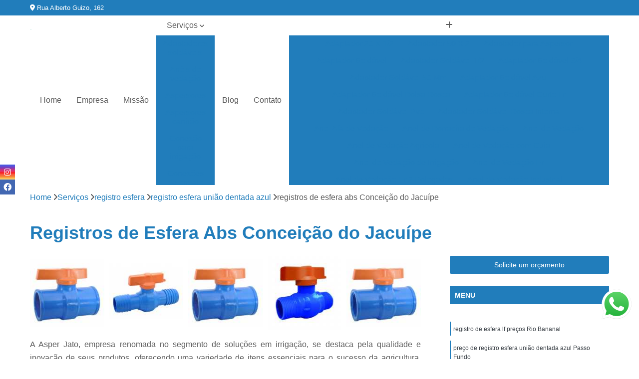

--- FILE ---
content_type: text/html; charset=utf-8
request_url: https://aspersores.asperjato.com.br/registro-esfera/registro-esfera-uniao-dentada-azul/registros-de-esfera-abs-conceicao-do-jacuipe
body_size: 19598
content:

<!DOCTYPE html>
<!--[if lt IE 7]>      <html class="no-js lt-ie9 lt-ie8 lt-ie7"> <![endif]-->
<!--[if IE 7]>         <html class="no-js lt-ie9 lt-ie8"> <![endif]-->
<!--[if IE 8]>         <html class="no-js lt-ie9"> <![endif]-->
<!--[if gt IE 8]><!-->
<html class="no-js" lang="pt-br"> <!--<![endif]-->

<head>


	
     <link rel="shortcut icon" href="https://aspersores.asperjato.com.br/imagens/favicon.ico">
   
   
     <meta name="google-site-verification" content="2H5xwUe0a-ZKK8XpYmyeQfAz9mcYOvIAu8tvQWMalI8">
  
            <meta name="msvalidate.01" content="DCADF5EBCA288EB1BACCE4BA30DF813B">
    
        


    
    <meta name="keywords" content="registro esfera união dentada azul, registro, esfera, união, dentada, azul">
    <meta name="viewport" content="width=device-width, initial-scale=1.0">
    <meta name="geo.position"
          content=";">
    <meta name="geo.region" content="">
    <meta name="geo.placename" content="">
    <meta name="ICBM"
          content=",">
    <meta name="robots" content="index,follow">
    <meta name="rating" content="General">
    <meta name="revisit-after" content="7 days">
    <meta name="author" content="Asper Jato">
    <meta property="region" content="Brasil">
    <meta property="og:title"
          content="Registros de Esfera Abs Conceição do Jacuípe - Registro Esfera União Dentada Azul - Asper Jato Aspersores">
    <meta property="type" content="article">
    <meta property="image"
          content="https://aspersores.asperjato.com.br/imagens/logo.png">
    <meta property="og:url"
          content="https://aspersores.asperjato.com.br/registro-esfera/registro-esfera-uniao-dentada-azul/registros-de-esfera-abs-conceicao-do-jacuipe">
    <meta property="description" content="">
    <meta property="site_name" content="Asper Jato">
        <link rel="canonical" href="https://aspersores.asperjato.com.br/registro-esfera/registro-esfera-uniao-dentada-azul/registros-de-esfera-abs-conceicao-do-jacuipe">

        <meta name="idProjeto" content="3710">

      <link rel="stylesheet" href="https://aspersores.asperjato.com.br/css/normalize.css" >
	<link rel="stylesheet" href="https://aspersores.asperjato.com.br/css/style-base.css" >
	<link rel="stylesheet" href="https://aspersores.asperjato.com.br/css/style.css" >
	<link rel="stylesheet" href="https://aspersores.asperjato.com.br/css/mpi-1.0.css" >
	<link rel="stylesheet" href="https://aspersores.asperjato.com.br/css/menu-hamburger.css" >
	<link rel="stylesheet" href="https://aspersores.asperjato.com.br/owl/owl.theme.default.min.css" >
	<link rel="stylesheet" href="https://aspersores.asperjato.com.br/fancybox/jquery.fancybox.min.css" >
	<link rel="stylesheet" href="https://aspersores.asperjato.com.br/js/sweetalert/css/sweetalert.css" >

      <title>Registros de Esfera Abs Conceição do Jacuípe - Registro Esfera União Dentada Azul - Asper Jato Aspersores</title>
      <base href="https://aspersores.asperjato.com.br/">


      <style>
         .owl-carousel,.owl-carousel .owl-item{-webkit-tap-highlight-color:transparent;position:relative}.owl-carousel{display:none;width:100%;z-index:1}.owl-carousel .owl-stage{position:relative;-ms-touch-action:pan-Y;touch-action:manipulation;-moz-backface-visibility:hidden}.owl-carousel .owl-stage:after{content:".";display:block;clear:both;visibility:hidden;line-height:0;height:0}.owl-carousel .owl-stage-outer{position:relative;overflow:hidden;-webkit-transform:translate3d(0,0,0)}.owl-carousel .owl-item,.owl-carousel .owl-wrapper{-webkit-backface-visibility:hidden;-moz-backface-visibility:hidden;-ms-backface-visibility:hidden;-webkit-transform:translate3d(0,0,0);-moz-transform:translate3d(0,0,0);-ms-transform:translate3d(0,0,0)}.owl-carousel .owl-item{min-height:1px;float:left;-webkit-backface-visibility:hidden;-webkit-touch-callout:none}.owl-carousel .owl-item img{display:block;width:100%}.owl-carousel .owl-dots.disabled,.owl-carousel .owl-nav.disabled{display:none}.no-js .owl-carousel,.owl-carousel.owl-loaded{display:block}.owl-carousel .owl-dot,.owl-carousel .owl-nav .owl-next,.owl-carousel .owl-nav .owl-prev{cursor:pointer;-webkit-user-select:none;-khtml-user-select:none;-moz-user-select:none;-ms-user-select:none;user-select:none}.owl-carousel .owl-nav button.owl-next,.owl-carousel .owl-nav button.owl-prev,.owl-carousel button.owl-dot{background:0 0;color:inherit;border:none;padding:0!important;font:inherit}.owl-carousel.owl-loading{opacity:0;display:block}.owl-carousel.owl-hidden{opacity:0}.owl-carousel.owl-refresh .owl-item{visibility:hidden}.owl-carousel.owl-drag .owl-item{-ms-touch-action:pan-y;touch-action:pan-y;-webkit-user-select:none;-moz-user-select:none;-ms-user-select:none;user-select:none}.owl-carousel.owl-grab{cursor:move;cursor:grab}.owl-carousel.owl-rtl{direction:rtl}.owl-carousel.owl-rtl .owl-item{float:right}.owl-carousel .animated{animation-duration:1s;animation-fill-mode:both}.owl-carousel .owl-animated-in{z-index:0}.owl-carousel .owl-animated-out{z-index:1}.owl-carousel .fadeOut{animation-name:fadeOut}@keyframes fadeOut{0%{opacity:1}100%{opacity:0}}.owl-height{transition:height .5s ease-in-out}.owl-carousel .owl-item .owl-lazy{opacity:0;transition:opacity .4s ease}.owl-carousel .owl-item .owl-lazy:not([src]),.owl-carousel .owl-item .owl-lazy[src^=""]{max-height:0}.owl-carousel .owl-item img.owl-lazy{transform-style:preserve-3d}.owl-carousel .owl-video-wrapper{position:relative;height:100%;background:#000}.owl-carousel .owl-video-play-icon{position:absolute;height:80px;width:80px;left:50%;top:50%;margin-left:-40px;margin-top:-40px;background:url(owl.video.play.png) no-repeat;cursor:pointer;z-index:1;-webkit-backface-visibility:hidden;transition:transform .1s ease}.owl-carousel .owl-video-play-icon:hover{-ms-transform:scale(1.3,1.3);transform:scale(1.3,1.3)}.owl-carousel .owl-video-playing .owl-video-play-icon,.owl-carousel .owl-video-playing .owl-video-tn{display:none}.owl-carousel .owl-video-tn{opacity:0;height:100%;background-position:center center;background-repeat:no-repeat;background-size:contain;transition:opacity .4s ease}.owl-carousel .owl-video-frame{position:relative;z-index:1;height:100%;width:100%}
        </style>

<!-- Desenvolvido com MPI Technology® -->


    <!-- Google Tag Manager -->
  <script>(function(w,d,s,l,i){w[l]=w[l]||[];w[l].push({'gtm.start':
        new Date().getTime(),event:'gtm.js'});var f=d.getElementsByTagName(s)[0],
        j=d.createElement(s),dl=l!='dataLayer'?'&l='+l:'';j.async=true;j.src=
        'https://www.googletagmanager.com/gtm.js?id='+i+dl;f.parentNode.insertBefore(j,f);
        })(window,document,'script','dataLayer','GTM-TQJX9W4');</script>
        <!-- End Google Tag Manager -->
       
   <link rel="stylesheet" href="https://aspersores.asperjato.com.br/css/personalizado.css">

</head>




<!-- Desenvolvido por BUSCA CLIENTES - www.buscaclientes.com.br -->




<body class="mpi-body" data-pagina="641f2364bfc529c6a246a15242859fc9">

    
	<!-- Google Tag Manager (noscript) -->
	<noscript><iframe src="https://www.googletagmanager.com/ns.html?id=GTM-TQJX9W4" height="0" width="0" style="display:none;visibility:hidden"></iframe></noscript>
	<!-- End Google Tag Manager (noscript) -->
	

  <!-- Página de Big (paginaimagem) -->
                    <header>

    <div id="scrollheader" class="header-desktop">
        <div class="topo">
            <div class="wrapper">
                <div class="d-flex align-items-center justify-content-between">
                    <span><i class="fas fa-map-marker-alt" aria-hidden="true"></i>
                        Rua Alberto Guizo, 162                    </span>
                    <div class="d-flex align-items-center justify-content-between gap-10">
                                                                            </div>
                </div>
            </div>
            <div class="clear"></div>
        </div>

        <div class="wrapper">
            <div class="d-flex flex-sm-column flex-align-items-center justify-content-between justify-content-md-center gap-20">
                <div class="logo">
                    <a rel="nofollow" href="https://aspersores.asperjato.com.br/" title="Voltar a página inicial">
                        <img src="https://aspersores.asperjato.com.br/imagens/logo.png" alt="Asper Jato" title="Asper Jato" width="200">
                    </a>
                </div>
                <div class="d-flex align-items-center justify-content-end justify-content-md-center gap-20">
                    <nav id="menu">
                        <ul>
                            
                                    
                                                            <li><a class="btn-home" data-area="paginaHome" href="https://aspersores.asperjato.com.br/" title="Home">Home</a></li>
                                    
                                                            <li><a  href="https://aspersores.asperjato.com.br/empresa" title="Empresa">Empresa</a></li>
                                    
                                                            <li><a  href="https://aspersores.asperjato.com.br/missao" title="Missão">Missão</a></li>
                                    
                                                            <li class="dropdown"><a  href="https://aspersores.asperjato.com.br/servicos" title="Serviços">Serviços</a>                                                                                                                                            <ul class="sub-menu ">                                                                                <li class="dropdown"><a href="https://aspersores.asperjato.com.br/adaptadores-soldaveis" title="adaptadores soldáveis">Adaptadores soldáveis</a>

                                                                                </li>                                                                                <li class="dropdown"><a href="https://aspersores.asperjato.com.br/aneis-de-vedacao" title="anéis de vedação">Anéis de vedação</a>

                                                                                </li>                                                                                <li class="dropdown"><a href="https://aspersores.asperjato.com.br/aspersores" title="aspersores">Aspersores</a>

                                                                                </li>                                                                                <li class="dropdown"><a href="https://aspersores.asperjato.com.br/aspersores-canhao" title="aspersores canhão">Aspersores canhão</a>

                                                                                </li>                                                                                <li class="dropdown"><a href="https://aspersores.asperjato.com.br/conexao-para-irrigacao" title="conexão para irrigação">Conexão para irrigação</a>

                                                                                </li>                                                                                <li class="dropdown"><a href="https://aspersores.asperjato.com.br/conexoes-de-engate-rapido" title="conexões de engate rápido">Conexões de engate rápido</a>

                                                                                </li>                                                                                <li class="dropdown"><a href="https://aspersores.asperjato.com.br/conexoes-de-polipropileno" title="conexões de polipropileno">Conexões de polipropileno</a>

                                                                                </li>                                                                                <li class="dropdown"><a href="https://aspersores.asperjato.com.br/derivacao-cruzeta" title="derivação cruzeta">Derivação cruzeta</a>

                                                                                </li>                                                                                <li class="dropdown"><a href="https://aspersores.asperjato.com.br/irrigacao" title="irrigação">Irrigação</a>

                                                                                </li>                                                                                <li class="dropdown"><a href="https://aspersores.asperjato.com.br/joelho-interno" title="joelho interno">Joelho interno</a>

                                                                                </li>                                                                                <li class="dropdown"><a href="https://aspersores.asperjato.com.br/linha-joelho-cotovelo" title="linha joelho cotovelo">Linha joelho cotovelo</a>

                                                                                </li>                                                                                <li class="dropdown"><a href="https://aspersores.asperjato.com.br/luvas-lr" title="luvas LR">Luvas lr</a>

                                                                                </li>                                                                                <li class="dropdown"><a href="https://aspersores.asperjato.com.br/registro-esfera" title="registro esfera">Registro esfera</a>

                                                                                </li>                                                                                <li class="dropdown"><a href="https://aspersores.asperjato.com.br/sistemas-de-irrigacao" title="sistemas de irrigação">Sistemas de irrigação</a>

                                                                                </li>                                                                                <li class="dropdown"><a href="https://aspersores.asperjato.com.br/tes-para-irrigacao" title="tês para irrigação">Tês para irrigação</a>

                                                                                </li>                                                                                <li class="dropdown"><a href="https://aspersores.asperjato.com.br/tubos-de-subida" title="tubos de subida">Tubos de subida</a>

                                                                                </li>                                                                                <li class="dropdown"><a href="https://aspersores.asperjato.com.br/uniao-interna" title="união interna">União interna</a>

                                                                                </li>                                                                        </ul>
                                                                    </li>
                                                                                                                                                                                                                            <li>
                                                        <a href="https://aspersores.asperjato.com.br/blog/" id="blog-desktop" title="Blog">
                                                            Blog                                                        </a>
                                                    </li>
                                                                                                                                                                                                                                    
                                                            <li><a  href="https://aspersores.asperjato.com.br/contato" title="Contato">Contato</a></li>

                                                        <li class="dropdown" data-icon-menu>
                                                            <a href="https://aspersores.asperjato.com.br/servicos" title="Mais informacoes"><i class="fas fa-plus"></i></a>

                                                            <ul class="sub-menu ">
                                                                
                                                                    <li> <a href="adaptador-20-x-1-2" title="Contato">
                                                                            Adaptador 20 X 1/2                                                                        </a></li>

                                                                    
                                                                    <li> <a href="adaptador-50-x-2" title="Contato">
                                                                            Adaptador 50 X 2                                                                        </a></li>

                                                                    
                                                                    <li> <a href="adaptador-para-aspersor" title="Contato">
                                                                            Adaptador para Aspersor                                                                        </a></li>

                                                                    
                                                                    <li> <a href="adaptador-soldavel" title="Contato">
                                                                            Adaptador Soldável                                                                        </a></li>

                                                                    
                                                                    <li> <a href="adaptador-soldavel-1-2" title="Contato">
                                                                            Adaptador Soldável 1/2                                                                        </a></li>

                                                                    
                                                                    <li> <a href="adaptador-soldavel-3-4" title="Contato">
                                                                            Adaptador Soldável 3/4                                                                        </a></li>

                                                                    
                                                                    <li> <a href="adaptador-soldavel-50-mm" title="Contato">
                                                                            Adaptador Soldável 50 Mm                                                                        </a></li>

                                                                    
                                                                    <li> <a href="adaptador-soldavel-azul" title="Contato">
                                                                            Adaptador Soldável Azul                                                                        </a></li>

                                                                    
                                                                    <li> <a href="adaptador-soldavel-bolsa-rosca" title="Contato">
                                                                            Adaptador Soldável Bolsa Rosca                                                                        </a></li>

                                                                    
                                                                    <li> <a href="adaptador-soldavel-curto-lr" title="Contato">
                                                                            Adaptador Soldável Curto Lr                                                                        </a></li>

                                                                    
                                                                    <li> <a href="adaptador-soldavel-pvc" title="Contato">
                                                                            Adaptador Soldável Pvc                                                                        </a></li>

                                                                    
                                                                    <li> <a href="adaptador-soldavel-rosca-interna" title="Contato">
                                                                            Adaptador Soldável Rosca Interna                                                                        </a></li>

                                                                    
                                                                    <li> <a href="anel-afa-de-vedacao" title="Contato">
                                                                            Anel Afa de Vedação                                                                        </a></li>

                                                                    
                                                                    <li> <a href="anel-de-borracha-de-vedacao" title="Contato">
                                                                            Anel de Borracha de Vedação                                                                        </a></li>

                                                                    
                                                                    <li> <a href="anel-de-vedacao" title="Contato">
                                                                            Anel de Vedação                                                                        </a></li>

                                                                    
                                                                    <li> <a href="anel-de-vedacao-agricola" title="Contato">
                                                                            Anel de Vedação Agrícola                                                                        </a></li>

                                                                    
                                                                    <li> <a href="anel-de-vedacao-com-guia" title="Contato">
                                                                            Anel de Vedação com Guia                                                                        </a></li>

                                                                    
                                                                    <li> <a href="anel-de-vedacao-de-irrigacao" title="Contato">
                                                                            Anel de Vedação de Irrigação                                                                        </a></li>

                                                                    
                                                                    <li> <a href="anel-de-vedacao-er" title="Contato">
                                                                            Anel de Vedação Er                                                                        </a></li>

                                                                    
                                                                    <li> <a href="anel-de-vedacao-er-2-polegadas" title="Contato">
                                                                            Anel de Vedação Er 2 Polegadas                                                                        </a></li>

                                                                    
                                                                    <li> <a href="anel-de-vedacao-industrial" title="Contato">
                                                                            Anel de Vedação Industrial                                                                        </a></li>

                                                                    
                                                                    <li> <a href="anel-de-vedacao-para-irrigacao" title="Contato">
                                                                            Anel de Vedação para Irrigação                                                                        </a></li>

                                                                    
                                                                    <li> <a href="anel-de-vedacao-preto" title="Contato">
                                                                            Anel de Vedação Preto                                                                        </a></li>

                                                                    
                                                                    <li> <a href="anel-er-de-vedacao" title="Contato">
                                                                            Anel Er de Vedação                                                                        </a></li>

                                                                    
                                                                    <li> <a href="aspersor-agricola-1-polegada" title="Contato">
                                                                            Aspersor Agrícola 1 Polegada                                                                        </a></li>

                                                                    
                                                                    <li> <a href="aspersor-agricola-3-4" title="Contato">
                                                                            Aspersor Agrícola 3/4                                                                        </a></li>

                                                                    
                                                                    <li> <a href="aspersor-agricola-360-graus" title="Contato">
                                                                            Aspersor Agrícola 360 Graus                                                                        </a></li>

                                                                    
                                                                    <li> <a href="aspersor-agricola-canhao" title="Contato">
                                                                            Aspersor Agrícola Canhão                                                                        </a></li>

                                                                    
                                                                    <li> <a href="aspersor-agricola-canhao-1-2" title="Contato">
                                                                            Aspersor Agrícola Canhão 1/2                                                                        </a></li>

                                                                    
                                                                    <li> <a href="aspersor-agricola-canhao-de-longo-alcance" title="Contato">
                                                                            Aspersor Agrícola Canhão de Longo Alcance                                                                        </a></li>

                                                                    
                                                                    <li> <a href="aspersor-agricola-com-regulagem" title="Contato">
                                                                            Aspersor Agrícola com Regulagem                                                                        </a></li>

                                                                    
                                                                    <li> <a href="aspersor-agricola-mini-canhao" title="Contato">
                                                                            Aspersor Agrícola Mini Canhão                                                                        </a></li>

                                                                    
                                                                    <li> <a href="aspersor-canhaozinho" title="Contato">
                                                                            Aspersor Canhãozinho                                                                        </a></li>

                                                                    
                                                                    <li> <a href="aspersor-irrigador-agricola" title="Contato">
                                                                            Aspersor Irrigador Agrícola                                                                        </a></li>

                                                                    
                                                                    <li> <a href="aspersor-irrigador-agricola-metalico" title="Contato">
                                                                            Aspersor Irrigador Agrícola Metálico                                                                        </a></li>

                                                                    
                                                                    <li> <a href="aspersor-para-irrigacao-de-plastico" title="Contato">
                                                                            Aspersor para Irrigação de Plástico                                                                        </a></li>

                                                                    
                                                                    <li> <a href="aspersor-canhao-de-irrigacao" title="Contato">
                                                                            Aspersor Canhão de Irrigação                                                                        </a></li>

                                                                    
                                                                    <li> <a href="aspersor-canhao-de-metal" title="Contato">
                                                                            Aspersor Canhão de Metal                                                                        </a></li>

                                                                    
                                                                    <li> <a href="aspersor-canhao-para-fazenda" title="Contato">
                                                                            Aspersor Canhão para Fazenda                                                                        </a></li>

                                                                    
                                                                    <li> <a href="aspersor-canhao-para-irrigacao" title="Contato">
                                                                            Aspersor Canhão para Irrigação                                                                        </a></li>

                                                                    
                                                                    <li> <a href="aspersor-canhao-para-pasto" title="Contato">
                                                                            Aspersor Canhão para Pasto                                                                        </a></li>

                                                                    
                                                                    <li> <a href="aspersor-canhao-turbinado" title="Contato">
                                                                            Aspersor Canhão Turbinado                                                                        </a></li>

                                                                    
                                                                    <li> <a href="aspersor-canhao-turbinado-para-irrigacao" title="Contato">
                                                                            Aspersor Canhão Turbinado para Irrigação                                                                        </a></li>

                                                                    
                                                                    <li> <a href="aspersor-de-agua-canhao" title="Contato">
                                                                            Aspersor de água Canhão                                                                        </a></li>

                                                                    
                                                                    <li> <a href="aspersor-irrigacao-canhao-longa-distancia" title="Contato">
                                                                            Aspersor Irrigação Canhão Longa Distância                                                                        </a></li>

                                                                    
                                                                    <li> <a href="aspersor-irrigacao-tipo-canhao" title="Contato">
                                                                            Aspersor Irrigação Tipo Canhão                                                                        </a></li>

                                                                    
                                                                    <li> <a href="aspersor-mini-canhao-irrigacao" title="Contato">
                                                                            Aspersor Mini Canhão Irrigação                                                                        </a></li>

                                                                    
                                                                    <li> <a href="conexao-de-irrigacao" title="Contato">
                                                                            Conexão de Irrigação                                                                        </a></li>

                                                                    
                                                                    <li> <a href="conexao-de-irrigacao-agricola" title="Contato">
                                                                            Conexão de Irrigação Agrícola                                                                        </a></li>

                                                                    
                                                                    <li> <a href="conexao-irrigacao" title="Contato">
                                                                            Conexão Irrigação                                                                        </a></li>

                                                                    
                                                                    <li> <a href="conexao-para-irrigacao-agricola" title="Contato">
                                                                            Conexão para Irrigação Agrícola                                                                        </a></li>

                                                                    
                                                                    <li> <a href="conexao-para-irrigacao-er" title="Contato">
                                                                            Conexão para Irrigação Er                                                                        </a></li>

                                                                    
                                                                    <li> <a href="conexao-para-irrigacao-gotejamento" title="Contato">
                                                                            Conexão para Irrigação Gotejamento                                                                        </a></li>

                                                                    
                                                                    <li> <a href="conexao-para-irrigacao-por-gotejamento" title="Contato">
                                                                            Conexão para Irrigação por Gotejamento                                                                        </a></li>

                                                                    
                                                                    <li> <a href="conexao-para-mangueira-de-irrigacao" title="Contato">
                                                                            Conexão para Mangueira de Irrigação                                                                        </a></li>

                                                                    
                                                                    <li> <a href="conexao-para-projeto-de-irrigacao" title="Contato">
                                                                            Conexão para Projeto de Irrigação                                                                        </a></li>

                                                                    
                                                                    <li> <a href="conexao-para-tubos-de-irrigacao" title="Contato">
                                                                            Conexão para Tubos de Irrigação                                                                        </a></li>

                                                                    
                                                                    <li> <a href="conexao-pvc-para-irrigacao" title="Contato">
                                                                            Conexão Pvc para Irrigação                                                                        </a></li>

                                                                    
                                                                    <li> <a href="conexao-de-engate-rapido-cap-femea" title="Contato">
                                                                            Conexão de Engate Rápido Cap Fêmea                                                                        </a></li>

                                                                    
                                                                    <li> <a href="conexao-de-engate-rapido-cap-macho" title="Contato">
                                                                            Conexão de Engate Rápido Cap Macho                                                                        </a></li>

                                                                    
                                                                    <li> <a href="conexao-de-engate-rapido-curva" title="Contato">
                                                                            Conexão de Engate Rápido Curva                                                                        </a></li>

                                                                    
                                                                    <li> <a href="conexao-de-engate-rapido-derivacao-rosca-gas" title="Contato">
                                                                            Conexão de Engate Rápido Derivação Rosca Gás                                                                        </a></li>

                                                                    
                                                                    <li> <a href="conexao-de-engate-rapido-er" title="Contato">
                                                                            Conexão de Engate Rápido Er                                                                        </a></li>

                                                                    
                                                                    <li> <a href="conexao-de-engate-rapido-inversao-macho-x-femea" title="Contato">
                                                                            Conexão de Engate Rápido Inversão Macho X Fêmea                                                                        </a></li>

                                                                    
                                                                    <li> <a href="conexao-de-engate-rapido-ponta-femea" title="Contato">
                                                                            Conexão de Engate Rápido Ponta Fêmea                                                                        </a></li>

                                                                    
                                                                    <li> <a href="conexao-de-engate-rapido-ponta-macho" title="Contato">
                                                                            Conexão de Engate Rápido Ponta Macho                                                                        </a></li>

                                                                    
                                                                    <li> <a href="conexao-de-engate-rapido-registro-esfera-engate-roscavel" title="Contato">
                                                                            Conexão de Engate Rápido Registro Esfera Engate Roscável                                                                        </a></li>

                                                                    
                                                                    <li> <a href="conexao-de-engate-rapido-saida-femea" title="Contato">
                                                                            Conexão de Engate Rápido Saída Fêmea                                                                        </a></li>

                                                                    
                                                                    <li> <a href="conexao-de-engate-rapido-saida-para-aspersor" title="Contato">
                                                                            Conexão de Engate Rápido Saída para Aspersor                                                                        </a></li>

                                                                    
                                                                    <li> <a href="conexao-de-engate-rapido-saida-para-aspersor-2-x-1" title="Contato">
                                                                            Conexão de Engate Rápido Saída para Aspersor 2 X 1                                                                        </a></li>

                                                                    
                                                                    <li> <a href="conexao-engate-rapido-movel" title="Contato">
                                                                            Conexão Engate Rápido Móvel                                                                        </a></li>

                                                                    
                                                                    <li> <a href="conexao-engate-rapido-pvc" title="Contato">
                                                                            Conexão Engate Rápido Pvc                                                                        </a></li>

                                                                    
                                                                    <li> <a href="conexao-de-mangueira-de-polipropileno" title="Contato">
                                                                            Conexão de Mangueira de Polipropileno                                                                        </a></li>

                                                                    
                                                                    <li> <a href="conexao-de-polipropileno" title="Contato">
                                                                            Conexão de Polipropileno                                                                        </a></li>

                                                                    
                                                                    <li> <a href="conexao-de-polipropileno-preta" title="Contato">
                                                                            Conexão de Polipropileno Preta                                                                        </a></li>

                                                                    
                                                                    <li> <a href="conexao-linha-agropecuaria" title="Contato">
                                                                            Conexão Linha Agropecuária                                                                        </a></li>

                                                                    
                                                                    <li> <a href="conexao-para-mangueira-de-polipropileno" title="Contato">
                                                                            Conexão para Mangueira de Polipropileno                                                                        </a></li>

                                                                    
                                                                    <li> <a href="conexao-polipropileno" title="Contato">
                                                                            Conexão Polipropileno                                                                        </a></li>

                                                                    
                                                                    <li> <a href="conexao-polipropileno-alta-densidade" title="Contato">
                                                                            Conexão Polipropileno Alta Densidade                                                                        </a></li>

                                                                    
                                                                    <li> <a href="conexao-polipropileno-de-alta-densidade" title="Contato">
                                                                            Conexão Polipropileno de Alta Densidade                                                                        </a></li>

                                                                    
                                                                    <li> <a href="conexao-polipropileno-irrigacao" title="Contato">
                                                                            Conexão Polipropileno Irrigação                                                                        </a></li>

                                                                    
                                                                    <li> <a href="conexao-polipropileno-para-alta-densidade" title="Contato">
                                                                            Conexão Polipropileno para Alta Densidade                                                                        </a></li>

                                                                    
                                                                    <li> <a href="conexao-polipropileno-para-irrigacao" title="Contato">
                                                                            Conexão Polipropileno para Irrigação                                                                        </a></li>

                                                                    
                                                                    <li> <a href="conexao-polipropileno-para-mangueiras" title="Contato">
                                                                            Conexão Polipropileno para Mangueiras                                                                        </a></li>

                                                                    
                                                                    <li> <a href="derivacao-cruzeta-com-duas-saidas" title="Contato">
                                                                            Derivação Cruzeta com Duas Saídas                                                                        </a></li>

                                                                    
                                                                    <li> <a href="derivacao-cruzeta-femea" title="Contato">
                                                                            Derivação Cruzeta Fêmea                                                                        </a></li>

                                                                    
                                                                    <li> <a href="derivacao-cruzeta-femea-agricola" title="Contato">
                                                                            Derivação Cruzeta Fêmea Agrícola                                                                        </a></li>

                                                                    
                                                                    <li> <a href="derivacao-cruzeta-femea-com-engate-roscavel" title="Contato">
                                                                            Derivação Cruzeta Fêmea com Engate Roscável                                                                        </a></li>

                                                                    
                                                                    <li> <a href="derivacao-cruzeta-femea-em-pvc" title="Contato">
                                                                            Derivação Cruzeta Fêmea em Pvc                                                                        </a></li>

                                                                    
                                                                    <li> <a href="derivacao-cruzeta-femea-er" title="Contato">
                                                                            Derivação Cruzeta Fêmea Er                                                                        </a></li>

                                                                    
                                                                    <li> <a href="derivacao-cruzeta-femea-para-sistema-de-irrigacao" title="Contato">
                                                                            Derivação Cruzeta Fêmea para Sistema de Irrigação                                                                        </a></li>

                                                                    
                                                                    <li> <a href="derivacao-cruzeta-femea-pvc" title="Contato">
                                                                            Derivação Cruzeta Fêmea Pvc                                                                        </a></li>

                                                                    
                                                                    <li> <a href="derivacao-cruzeta-para-irrigacao" title="Contato">
                                                                            Derivação Cruzeta para Irrigação                                                                        </a></li>

                                                                    
                                                                    <li> <a href="derivacao-cruzeta-rosca-gas" title="Contato">
                                                                            Derivação Cruzeta Rosca Gás                                                                        </a></li>

                                                                    
                                                                    <li> <a href="derivacao-cruzeta-rosca-gas-er" title="Contato">
                                                                            Derivação Cruzeta Rosca Gás Er                                                                        </a></li>

                                                                    
                                                                    <li> <a href="derivacao-cruzeta-saida-femea" title="Contato">
                                                                            Derivação Cruzeta Saída Fêmea                                                                        </a></li>

                                                                    
                                                                    <li> <a href="irrigacao-e-fertilizantes-na-agua" title="Contato">
                                                                            Irrigação e Fertilizantes na água                                                                        </a></li>

                                                                    
                                                                    <li> <a href="irrigacao-e-fertirrigacao" title="Contato">
                                                                            Irrigação e Fertirrigação                                                                        </a></li>

                                                                    
                                                                    <li> <a href="irrigacao-e-tecnicas" title="Contato">
                                                                            Irrigação e Técnicas                                                                        </a></li>

                                                                    
                                                                    <li> <a href="irrigacao-localizada" title="Contato">
                                                                            Irrigação Localizada                                                                        </a></li>

                                                                    
                                                                    <li> <a href="irrigacao-para-estufa" title="Contato">
                                                                            Irrigação para Estufa                                                                        </a></li>

                                                                    
                                                                    <li> <a href="irrigacao-para-fruticultura" title="Contato">
                                                                            Irrigação para Fruticultura                                                                        </a></li>

                                                                    
                                                                    <li> <a href="irrigacao-para-hortalicas" title="Contato">
                                                                            Irrigação para Hortaliças                                                                        </a></li>

                                                                    
                                                                    <li> <a href="irrigacao-para-horticultura" title="Contato">
                                                                            Irrigação para Horticultura                                                                        </a></li>

                                                                    
                                                                    <li> <a href="irrigacao-para-paisagismo" title="Contato">
                                                                            Irrigação para Paisagismo                                                                        </a></li>

                                                                    
                                                                    <li> <a href="irrigacao-residencial" title="Contato">
                                                                            Irrigação Residencial                                                                        </a></li>

                                                                    
                                                                    <li> <a href="joelho-90-interno-duplo-3-4" title="Contato">
                                                                            Joelho 90 Interno Duplo 3/4                                                                        </a></li>

                                                                    
                                                                    <li> <a href="joelho-interno-3-4" title="Contato">
                                                                            Joelho Interno 3/4                                                                        </a></li>

                                                                    
                                                                    <li> <a href="joelho-interno-com-rosca-femea" title="Contato">
                                                                            Joelho Interno com Rosca Fêmea                                                                        </a></li>

                                                                    
                                                                    <li> <a href="joelho-interno-duplo-1-2" title="Contato">
                                                                            Joelho Interno Duplo 1/2                                                                        </a></li>

                                                                    
                                                                    <li> <a href="joelho-interno-duplo-90-para-mangueira" title="Contato">
                                                                            Joelho Interno Duplo 90 para Mangueira                                                                        </a></li>

                                                                    
                                                                    <li> <a href="joelho-interno-duplo-irrigacao-3-4-polipropileno" title="Contato">
                                                                            Joelho Interno Duplo Irrigação 3/4 Polipropileno                                                                        </a></li>

                                                                    
                                                                    <li> <a href="joelho-interno-irrigacao-3-4-polipropileno" title="Contato">
                                                                            Joelho Interno Irrigação 3/4 Polipropileno                                                                        </a></li>

                                                                    
                                                                    <li> <a href="joelho-interno-para-irrigacao" title="Contato">
                                                                            Joelho Interno para Irrigação                                                                        </a></li>

                                                                    
                                                                    <li> <a href="joelho-interno-para-mangueira" title="Contato">
                                                                            Joelho Interno para Mangueira                                                                        </a></li>

                                                                    
                                                                    <li> <a href="joelho-interno-para-mangueira-1-2" title="Contato">
                                                                            Joelho Interno para Mangueira 1/2                                                                        </a></li>

                                                                    
                                                                    <li> <a href="joelho-mangueira-rosca-interna" title="Contato">
                                                                            Joelho Mangueira Rosca Interna                                                                        </a></li>

                                                                    
                                                                    <li> <a href="joelho-cotovelo-90" title="Contato">
                                                                            Joelho Cotovelo 90                                                                        </a></li>

                                                                    
                                                                    <li> <a href="joelho-cotovelo-90-graus" title="Contato">
                                                                            Joelho Cotovelo 90 Graus                                                                        </a></li>

                                                                    
                                                                    <li> <a href="joelho-cotovelo-abs" title="Contato">
                                                                            Joelho Cotovelo Abs                                                                        </a></li>

                                                                    
                                                                    <li> <a href="joelho-cotovelo-azul" title="Contato">
                                                                            Joelho Cotovelo Azul                                                                        </a></li>

                                                                    
                                                                    <li> <a href="joelho-cotovelo-azul-soldavel" title="Contato">
                                                                            Joelho Cotovelo Azul Soldável                                                                        </a></li>

                                                                    
                                                                    <li> <a href="joelho-cotovelo-de-50-mm" title="Contato">
                                                                            Joelho Cotovelo de 50 Mm                                                                        </a></li>

                                                                    
                                                                    <li> <a href="joelho-cotovelo-fixo" title="Contato">
                                                                            Joelho Cotovelo Fixo                                                                        </a></li>

                                                                    
                                                                    <li> <a href="joelho-cotovelo-lf" title="Contato">
                                                                            Joelho Cotovelo Lf                                                                        </a></li>

                                                                    
                                                                    <li> <a href="joelho-cotovelo-para-cano-azul" title="Contato">
                                                                            Joelho Cotovelo para Cano Azul                                                                        </a></li>

                                                                    
                                                                    <li> <a href="joelho-cotovelo-para-irrigacao" title="Contato">
                                                                            Joelho Cotovelo para Irrigação                                                                        </a></li>

                                                                    
                                                                    <li> <a href="joelho-cotovelo-para-tubo-de-irrigacao" title="Contato">
                                                                            Joelho Cotovelo para Tubo de Irrigação                                                                        </a></li>

                                                                    
                                                                    <li> <a href="joelho-cotovelo-soldavel-para-irrigacao" title="Contato">
                                                                            Joelho Cotovelo Soldável para Irrigação                                                                        </a></li>

                                                                    
                                                                    <li> <a href="luva-lr" title="Contato">
                                                                            Luva Lr                                                                        </a></li>

                                                                    
                                                                    <li> <a href="luva-lr-20-x-1-2" title="Contato">
                                                                            Luva Lr 20 X 1-2                                                                        </a></li>

                                                                    
                                                                    <li> <a href="luva-lr-25" title="Contato">
                                                                            Luva Lr 25                                                                        </a></li>

                                                                    
                                                                    <li> <a href="luva-lr-25-x-1-2" title="Contato">
                                                                            Luva Lr 25 X 1-2                                                                        </a></li>

                                                                    
                                                                    <li> <a href="luva-lr-25-x-3-4" title="Contato">
                                                                            Luva Lr 25 X 3-4                                                                        </a></li>

                                                                    
                                                                    <li> <a href="luva-lr-32" title="Contato">
                                                                            Luva Lr 32                                                                        </a></li>

                                                                    
                                                                    <li> <a href="luva-lr-32-x-1" title="Contato">
                                                                            Luva Lr 32 X 1                                                                        </a></li>

                                                                    
                                                                    <li> <a href="luva-lr-32mm" title="Contato">
                                                                            Luva Lr 32mm                                                                        </a></li>

                                                                    
                                                                    <li> <a href="luva-lr-50mm" title="Contato">
                                                                            Luva Lr 50mm                                                                        </a></li>

                                                                    
                                                                    <li> <a href="luva-lr-pvc" title="Contato">
                                                                            Luva Lr Pvc                                                                        </a></li>

                                                                    
                                                                    <li> <a href="luva-pvc-lr" title="Contato">
                                                                            Luva Pvc Lr                                                                        </a></li>

                                                                    
                                                                    <li> <a href="luva-soldavel-com-rosca" title="Contato">
                                                                            Luva Soldável com Rosca                                                                        </a></li>

                                                                    
                                                                    <li> <a href="registro-de-esfera-abs" title="Contato">
                                                                            Registro de Esfera Abs                                                                        </a></li>

                                                                    
                                                                    <li> <a href="registro-de-esfera-lf" title="Contato">
                                                                            Registro de Esfera Lf                                                                        </a></li>

                                                                    
                                                                    <li> <a href="registro-de-esfera-para-irrigacao" title="Contato">
                                                                            Registro de Esfera para Irrigação                                                                        </a></li>

                                                                    
                                                                    <li> <a href="registro-de-esfera-pvc" title="Contato">
                                                                            Registro de Esfera Pvc                                                                        </a></li>

                                                                    
                                                                    <li> <a href="registro-esfera-2-polegadas" title="Contato">
                                                                            Registro Esfera 2 Polegadas                                                                        </a></li>

                                                                    
                                                                    <li> <a href="registro-esfera-3-4" title="Contato">
                                                                            Registro Esfera 3/4                                                                        </a></li>

                                                                    
                                                                    <li> <a href="registro-esfera-azul-rosca" title="Contato">
                                                                            Registro Esfera Azul Rosca                                                                        </a></li>

                                                                    
                                                                    <li> <a href="registro-esfera-azul-soldavel" title="Contato">
                                                                            Registro Esfera Azul Soldável                                                                        </a></li>

                                                                    
                                                                    <li> <a href="registro-esfera-que-nao-vaza" title="Contato">
                                                                            Registro Esfera Que Não Vaza                                                                        </a></li>

                                                                    
                                                                    <li> <a href="registro-esfera-soldavel-25mm" title="Contato">
                                                                            Registro Esfera Soldável 25mm                                                                        </a></li>

                                                                    
                                                                    <li> <a href="registro-esfera-uniao-dentada-azul" title="Contato">
                                                                            Registro Esfera União Dentada Azul                                                                        </a></li>

                                                                    
                                                                    <li> <a href="sistema-de-irrigacao-agronegocio" title="Contato">
                                                                            Sistema de Irrigação Agronegócio                                                                        </a></li>

                                                                    
                                                                    <li> <a href="sistema-de-irrigacao-aspersores" title="Contato">
                                                                            Sistema de Irrigação Aspersores                                                                        </a></li>

                                                                    
                                                                    <li> <a href="sistema-de-irrigacao-convencional-portatil" title="Contato">
                                                                            Sistema de Irrigação Convencional Portátil                                                                        </a></li>

                                                                    
                                                                    <li> <a href="sistema-de-irrigacao-de-horta" title="Contato">
                                                                            Sistema de Irrigação de Horta                                                                        </a></li>

                                                                    
                                                                    <li> <a href="sistema-de-irrigacao-de-pastagem" title="Contato">
                                                                            Sistema de Irrigação de Pastagem                                                                        </a></li>

                                                                    
                                                                    <li> <a href="sistema-de-irrigacao-fazenda" title="Contato">
                                                                            Sistema de Irrigação Fazenda                                                                        </a></li>

                                                                    
                                                                    <li> <a href="sistema-de-irrigacao-inteligente" title="Contato">
                                                                            Sistema de Irrigação Inteligente                                                                        </a></li>

                                                                    
                                                                    <li> <a href="sistema-de-irrigacao-para-agricultura" title="Contato">
                                                                            Sistema de Irrigação para Agricultura                                                                        </a></li>

                                                                    
                                                                    <li> <a href="sistema-de-irrigacao-para-cafe" title="Contato">
                                                                            Sistema de Irrigação para Café                                                                        </a></li>

                                                                    
                                                                    <li> <a href="sistema-de-irrigacao-para-pasto-gado-leiteiro" title="Contato">
                                                                            Sistema de Irrigação para Pasto Gado Leiteiro                                                                        </a></li>

                                                                    
                                                                    <li> <a href="sistema-de-irrigacao-por-aspersao" title="Contato">
                                                                            Sistema de Irrigação por Aspersão                                                                        </a></li>

                                                                    
                                                                    <li> <a href="sistema-de-irrigacao-por-aspersao-convencional" title="Contato">
                                                                            Sistema de Irrigação por Aspersão Convencional                                                                        </a></li>

                                                                    
                                                                    <li> <a href="te-para-irrigacao" title="Contato">
                                                                            Tê para Irrigação                                                                        </a></li>

                                                                    
                                                                    <li> <a href="te-para-irrigacao-50-mm" title="Contato">
                                                                            Tê para Irrigação 50 Mm                                                                        </a></li>

                                                                    
                                                                    <li> <a href="te-para-irrigacao-azul-soldavel" title="Contato">
                                                                            Tê para Irrigação Azul Soldável                                                                        </a></li>

                                                                    
                                                                    <li> <a href="te-para-irrigacao-de-derivacao" title="Contato">
                                                                            Tê para Irrigação de Derivação                                                                        </a></li>

                                                                    
                                                                    <li> <a href="te-para-irrigacao-de-pvc" title="Contato">
                                                                            Tê para Irrigação de Pvc                                                                        </a></li>

                                                                    
                                                                    <li> <a href="te-para-irrigacao-de-reducao" title="Contato">
                                                                            Tê para Irrigação de Redução                                                                        </a></li>

                                                                    
                                                                    <li> <a href="te-para-irrigacao-fixo" title="Contato">
                                                                            Tê para Irrigação Fixo                                                                        </a></li>

                                                                    
                                                                    <li> <a href="te-para-irrigacao-para-cano" title="Contato">
                                                                            Tê para Irrigação para Cano                                                                        </a></li>

                                                                    
                                                                    <li> <a href="te-para-irrigacao-solda-cola" title="Contato">
                                                                            Tê para Irrigação Solda Cola                                                                        </a></li>

                                                                    
                                                                    <li> <a href="te-para-irrigacao-soldavel-e-com-rosca" title="Contato">
                                                                            Tê para Irrigação Soldável e com Rosca                                                                        </a></li>

                                                                    
                                                                    <li> <a href="te-para-tubo-de-irrigacao" title="Contato">
                                                                            Tê para Tubo de Irrigação                                                                        </a></li>

                                                                    
                                                                    <li> <a href="te-soldavel-para-irrigacao" title="Contato">
                                                                            Tê Soldável para Irrigação                                                                        </a></li>

                                                                    
                                                                    <li> <a href="tubo-de-subida" title="Contato">
                                                                            Tubo de Subida                                                                        </a></li>

                                                                    
                                                                    <li> <a href="tubo-de-subida-1" title="Contato">
                                                                            Tubo de Subida 1                                                                        </a></li>

                                                                    
                                                                    <li> <a href="tubo-de-subida-3-4" title="Contato">
                                                                            Tubo de Subida 3-4                                                                        </a></li>

                                                                    
                                                                    <li> <a href="tubo-de-subida-3-4-para-aspersor" title="Contato">
                                                                            Tubo de Subida 3-4 para Aspersor                                                                        </a></li>

                                                                    
                                                                    <li> <a href="tubo-de-subida-aspersor" title="Contato">
                                                                            Tubo de Subida Aspersor                                                                        </a></li>

                                                                    
                                                                    <li> <a href="tubo-de-subida-de-pvc" title="Contato">
                                                                            Tubo de Subida de Pvc                                                                        </a></li>

                                                                    
                                                                    <li> <a href="tubo-de-subida-para-aspersor" title="Contato">
                                                                            Tubo de Subida para Aspersor                                                                        </a></li>

                                                                    
                                                                    <li> <a href="tubo-subida-3-4" title="Contato">
                                                                            Tubo Subida 3-4                                                                        </a></li>

                                                                    
                                                                    <li> <a href="tubo-subida-aspersor" title="Contato">
                                                                            Tubo Subida Aspersor                                                                        </a></li>

                                                                    
                                                                    <li> <a href="tubo-subida-de-pvc" title="Contato">
                                                                            Tubo Subida de Pvc                                                                        </a></li>

                                                                    
                                                                    <li> <a href="tubo-subida-para-aspersor" title="Contato">
                                                                            Tubo Subida para Aspersor                                                                        </a></li>

                                                                    
                                                                    <li> <a href="tudo-de-subida-rosca-macho" title="Contato">
                                                                            Tudo de Subida Rosca Macho                                                                        </a></li>

                                                                    
                                                                    <li> <a href="uniao-de-reducao-interna" title="Contato">
                                                                            União de Redução Interna                                                                        </a></li>

                                                                    
                                                                    <li> <a href="uniao-emenda-interna-preto" title="Contato">
                                                                            União Emenda Interna Preto                                                                        </a></li>

                                                                    
                                                                    <li> <a href="uniao-interna-1" title="Contato">
                                                                            União Interna 1                                                                        </a></li>

                                                                    
                                                                    <li> <a href="uniao-interna-1-2" title="Contato">
                                                                            União Interna 1/2                                                                        </a></li>

                                                                    
                                                                    <li> <a href="uniao-interna-2" title="Contato">
                                                                            União Interna 2                                                                        </a></li>

                                                                    
                                                                    <li> <a href="uniao-interna-3-4" title="Contato">
                                                                            União Interna 3/4                                                                        </a></li>

                                                                    
                                                                    <li> <a href="uniao-interna-agropecuaria" title="Contato">
                                                                            União Interna Agropecuária                                                                        </a></li>

                                                                    
                                                                    <li> <a href="uniao-interna-com-reducao" title="Contato">
                                                                            União Interna com Redução                                                                        </a></li>

                                                                    
                                                                    <li> <a href="uniao-interna-mangueira-irrigacao" title="Contato">
                                                                            União Interna Mangueira Irrigação                                                                        </a></li>

                                                                    
                                                                    <li> <a href="uniao-interna-para-mangueira" title="Contato">
                                                                            União Interna para Mangueira                                                                        </a></li>

                                                                    
                                                            </ul>

                                                        </li>


                        </ul>



                    </nav>

                </div>
            </div>
        </div>
        <div class="clear"></div>
    </div>


    <div id="header-block"></div>



    <div class="header-mobile">
        <div class="wrapper">
            <div class="header-mobile__logo">
                <a rel="nofollow" href="https://aspersores.asperjato.com.br/" title="Voltar a página inicial">
                    <img src="https://aspersores.asperjato.com.br/imagens/logo.png" alt="Asper Jato" title="Asper Jato" width="200">
                </a>
            </div>
            <div class="header__navigation">
                <!--navbar-->
                <nav id="menu-hamburger">
                    <!-- Collapse button -->
                    <div class="menu__collapse">
                        <button class="collapse__icon" aria-label="Menu">
                            <span class="collapse__icon--1"></span>
                            <span class="collapse__icon--2"></span>
                            <span class="collapse__icon--3"></span>
                        </button>
                    </div>

                    <!-- collapsible content -->
                    <div class="menu__collapsible">
                        <div class="wrapper">
                            <!-- links -->
                            <ul class="menu__items droppable">

                                
                                        

                                                                <li><a class="btn-home" data-area="paginaHome" href="https://aspersores.asperjato.com.br/" title="Home">Home</a></li>
                                        

                                                                <li><a  href="https://aspersores.asperjato.com.br/empresa" title="Empresa">Empresa</a></li>
                                        

                                                                <li><a  href="https://aspersores.asperjato.com.br/missao" title="Missão">Missão</a></li>
                                        

                                                                <li class="dropdown"><a  href="https://aspersores.asperjato.com.br/servicos" title="Serviços">Serviços</a>                                                                                                                                                    <ul class="sub-menu ">                                                                                    <li class="dropdown"><a href="https://aspersores.asperjato.com.br/adaptadores-soldaveis" title="adaptadores soldáveis">Adaptadores soldáveis</a>

                                                                                    </li>                                                                                    <li class="dropdown"><a href="https://aspersores.asperjato.com.br/aneis-de-vedacao" title="anéis de vedação">Anéis de vedação</a>

                                                                                    </li>                                                                                    <li class="dropdown"><a href="https://aspersores.asperjato.com.br/aspersores" title="aspersores">Aspersores</a>

                                                                                    </li>                                                                                    <li class="dropdown"><a href="https://aspersores.asperjato.com.br/aspersores-canhao" title="aspersores canhão">Aspersores canhão</a>

                                                                                    </li>                                                                                    <li class="dropdown"><a href="https://aspersores.asperjato.com.br/conexao-para-irrigacao" title="conexão para irrigação">Conexão para irrigação</a>

                                                                                    </li>                                                                                    <li class="dropdown"><a href="https://aspersores.asperjato.com.br/conexoes-de-engate-rapido" title="conexões de engate rápido">Conexões de engate rápido</a>

                                                                                    </li>                                                                                    <li class="dropdown"><a href="https://aspersores.asperjato.com.br/conexoes-de-polipropileno" title="conexões de polipropileno">Conexões de polipropileno</a>

                                                                                    </li>                                                                                    <li class="dropdown"><a href="https://aspersores.asperjato.com.br/derivacao-cruzeta" title="derivação cruzeta">Derivação cruzeta</a>

                                                                                    </li>                                                                                    <li class="dropdown"><a href="https://aspersores.asperjato.com.br/irrigacao" title="irrigação">Irrigação</a>

                                                                                    </li>                                                                                    <li class="dropdown"><a href="https://aspersores.asperjato.com.br/joelho-interno" title="joelho interno">Joelho interno</a>

                                                                                    </li>                                                                                    <li class="dropdown"><a href="https://aspersores.asperjato.com.br/linha-joelho-cotovelo" title="linha joelho cotovelo">Linha joelho cotovelo</a>

                                                                                    </li>                                                                                    <li class="dropdown"><a href="https://aspersores.asperjato.com.br/luvas-lr" title="luvas LR">Luvas lr</a>

                                                                                    </li>                                                                                    <li class="dropdown"><a href="https://aspersores.asperjato.com.br/registro-esfera" title="registro esfera">Registro esfera</a>

                                                                                    </li>                                                                                    <li class="dropdown"><a href="https://aspersores.asperjato.com.br/sistemas-de-irrigacao" title="sistemas de irrigação">Sistemas de irrigação</a>

                                                                                    </li>                                                                                    <li class="dropdown"><a href="https://aspersores.asperjato.com.br/tes-para-irrigacao" title="tês para irrigação">Tês para irrigação</a>

                                                                                    </li>                                                                                    <li class="dropdown"><a href="https://aspersores.asperjato.com.br/tubos-de-subida" title="tubos de subida">Tubos de subida</a>

                                                                                    </li>                                                                                    <li class="dropdown"><a href="https://aspersores.asperjato.com.br/uniao-interna" title="união interna">União interna</a>

                                                                                    </li>                                                                            </ul>
                                                                        </li>
                                                                                                                                                                                                                                                <li>
                                                            <a href="https://aspersores.asperjato.com.br/blog/" id="blog-mobile" title="Blog">
                                                                Blog                                                            </a>
                                                        </li>
                                                                                                                                                                                                                                                    

                                                                <li><a  href="https://aspersores.asperjato.com.br/contato" title="Contato">Contato</a></li>


                                                            <li class="dropdown" data-icon-menu>
                                                                <a href="https://aspersores.asperjato.com.br/servicos" title="Mais informacoes"><i class="fas fa-plus"></i></a>

                                                                <ul class="sub-menu ">
                                                                    
                                                                        <li> <a href="adaptador-20-x-1-2" title="Contato">
                                                                                Adaptador 20 X 1/2                                                                            </a></li>

                                                                        
                                                                        <li> <a href="adaptador-50-x-2" title="Contato">
                                                                                Adaptador 50 X 2                                                                            </a></li>

                                                                        
                                                                        <li> <a href="adaptador-para-aspersor" title="Contato">
                                                                                Adaptador para Aspersor                                                                            </a></li>

                                                                        
                                                                        <li> <a href="adaptador-soldavel" title="Contato">
                                                                                Adaptador Soldável                                                                            </a></li>

                                                                        
                                                                        <li> <a href="adaptador-soldavel-1-2" title="Contato">
                                                                                Adaptador Soldável 1/2                                                                            </a></li>

                                                                        
                                                                        <li> <a href="adaptador-soldavel-3-4" title="Contato">
                                                                                Adaptador Soldável 3/4                                                                            </a></li>

                                                                        
                                                                        <li> <a href="adaptador-soldavel-50-mm" title="Contato">
                                                                                Adaptador Soldável 50 Mm                                                                            </a></li>

                                                                        
                                                                        <li> <a href="adaptador-soldavel-azul" title="Contato">
                                                                                Adaptador Soldável Azul                                                                            </a></li>

                                                                        
                                                                        <li> <a href="adaptador-soldavel-bolsa-rosca" title="Contato">
                                                                                Adaptador Soldável Bolsa Rosca                                                                            </a></li>

                                                                        
                                                                        <li> <a href="adaptador-soldavel-curto-lr" title="Contato">
                                                                                Adaptador Soldável Curto Lr                                                                            </a></li>

                                                                        
                                                                        <li> <a href="adaptador-soldavel-pvc" title="Contato">
                                                                                Adaptador Soldável Pvc                                                                            </a></li>

                                                                        
                                                                        <li> <a href="adaptador-soldavel-rosca-interna" title="Contato">
                                                                                Adaptador Soldável Rosca Interna                                                                            </a></li>

                                                                        
                                                                        <li> <a href="anel-afa-de-vedacao" title="Contato">
                                                                                Anel Afa de Vedação                                                                            </a></li>

                                                                        
                                                                        <li> <a href="anel-de-borracha-de-vedacao" title="Contato">
                                                                                Anel de Borracha de Vedação                                                                            </a></li>

                                                                        
                                                                        <li> <a href="anel-de-vedacao" title="Contato">
                                                                                Anel de Vedação                                                                            </a></li>

                                                                        
                                                                        <li> <a href="anel-de-vedacao-agricola" title="Contato">
                                                                                Anel de Vedação Agrícola                                                                            </a></li>

                                                                        
                                                                        <li> <a href="anel-de-vedacao-com-guia" title="Contato">
                                                                                Anel de Vedação com Guia                                                                            </a></li>

                                                                        
                                                                        <li> <a href="anel-de-vedacao-de-irrigacao" title="Contato">
                                                                                Anel de Vedação de Irrigação                                                                            </a></li>

                                                                        
                                                                        <li> <a href="anel-de-vedacao-er" title="Contato">
                                                                                Anel de Vedação Er                                                                            </a></li>

                                                                        
                                                                        <li> <a href="anel-de-vedacao-er-2-polegadas" title="Contato">
                                                                                Anel de Vedação Er 2 Polegadas                                                                            </a></li>

                                                                        
                                                                        <li> <a href="anel-de-vedacao-industrial" title="Contato">
                                                                                Anel de Vedação Industrial                                                                            </a></li>

                                                                        
                                                                        <li> <a href="anel-de-vedacao-para-irrigacao" title="Contato">
                                                                                Anel de Vedação para Irrigação                                                                            </a></li>

                                                                        
                                                                        <li> <a href="anel-de-vedacao-preto" title="Contato">
                                                                                Anel de Vedação Preto                                                                            </a></li>

                                                                        
                                                                        <li> <a href="anel-er-de-vedacao" title="Contato">
                                                                                Anel Er de Vedação                                                                            </a></li>

                                                                        
                                                                        <li> <a href="aspersor-agricola-1-polegada" title="Contato">
                                                                                Aspersor Agrícola 1 Polegada                                                                            </a></li>

                                                                        
                                                                        <li> <a href="aspersor-agricola-3-4" title="Contato">
                                                                                Aspersor Agrícola 3/4                                                                            </a></li>

                                                                        
                                                                        <li> <a href="aspersor-agricola-360-graus" title="Contato">
                                                                                Aspersor Agrícola 360 Graus                                                                            </a></li>

                                                                        
                                                                        <li> <a href="aspersor-agricola-canhao" title="Contato">
                                                                                Aspersor Agrícola Canhão                                                                            </a></li>

                                                                        
                                                                        <li> <a href="aspersor-agricola-canhao-1-2" title="Contato">
                                                                                Aspersor Agrícola Canhão 1/2                                                                            </a></li>

                                                                        
                                                                        <li> <a href="aspersor-agricola-canhao-de-longo-alcance" title="Contato">
                                                                                Aspersor Agrícola Canhão de Longo Alcance                                                                            </a></li>

                                                                        
                                                                        <li> <a href="aspersor-agricola-com-regulagem" title="Contato">
                                                                                Aspersor Agrícola com Regulagem                                                                            </a></li>

                                                                        
                                                                        <li> <a href="aspersor-agricola-mini-canhao" title="Contato">
                                                                                Aspersor Agrícola Mini Canhão                                                                            </a></li>

                                                                        
                                                                        <li> <a href="aspersor-canhaozinho" title="Contato">
                                                                                Aspersor Canhãozinho                                                                            </a></li>

                                                                        
                                                                        <li> <a href="aspersor-irrigador-agricola" title="Contato">
                                                                                Aspersor Irrigador Agrícola                                                                            </a></li>

                                                                        
                                                                        <li> <a href="aspersor-irrigador-agricola-metalico" title="Contato">
                                                                                Aspersor Irrigador Agrícola Metálico                                                                            </a></li>

                                                                        
                                                                        <li> <a href="aspersor-para-irrigacao-de-plastico" title="Contato">
                                                                                Aspersor para Irrigação de Plástico                                                                            </a></li>

                                                                        
                                                                        <li> <a href="aspersor-canhao-de-irrigacao" title="Contato">
                                                                                Aspersor Canhão de Irrigação                                                                            </a></li>

                                                                        
                                                                        <li> <a href="aspersor-canhao-de-metal" title="Contato">
                                                                                Aspersor Canhão de Metal                                                                            </a></li>

                                                                        
                                                                        <li> <a href="aspersor-canhao-para-fazenda" title="Contato">
                                                                                Aspersor Canhão para Fazenda                                                                            </a></li>

                                                                        
                                                                        <li> <a href="aspersor-canhao-para-irrigacao" title="Contato">
                                                                                Aspersor Canhão para Irrigação                                                                            </a></li>

                                                                        
                                                                        <li> <a href="aspersor-canhao-para-pasto" title="Contato">
                                                                                Aspersor Canhão para Pasto                                                                            </a></li>

                                                                        
                                                                        <li> <a href="aspersor-canhao-turbinado" title="Contato">
                                                                                Aspersor Canhão Turbinado                                                                            </a></li>

                                                                        
                                                                        <li> <a href="aspersor-canhao-turbinado-para-irrigacao" title="Contato">
                                                                                Aspersor Canhão Turbinado para Irrigação                                                                            </a></li>

                                                                        
                                                                        <li> <a href="aspersor-de-agua-canhao" title="Contato">
                                                                                Aspersor de água Canhão                                                                            </a></li>

                                                                        
                                                                        <li> <a href="aspersor-irrigacao-canhao-longa-distancia" title="Contato">
                                                                                Aspersor Irrigação Canhão Longa Distância                                                                            </a></li>

                                                                        
                                                                        <li> <a href="aspersor-irrigacao-tipo-canhao" title="Contato">
                                                                                Aspersor Irrigação Tipo Canhão                                                                            </a></li>

                                                                        
                                                                        <li> <a href="aspersor-mini-canhao-irrigacao" title="Contato">
                                                                                Aspersor Mini Canhão Irrigação                                                                            </a></li>

                                                                        
                                                                        <li> <a href="conexao-de-irrigacao" title="Contato">
                                                                                Conexão de Irrigação                                                                            </a></li>

                                                                        
                                                                        <li> <a href="conexao-de-irrigacao-agricola" title="Contato">
                                                                                Conexão de Irrigação Agrícola                                                                            </a></li>

                                                                        
                                                                        <li> <a href="conexao-irrigacao" title="Contato">
                                                                                Conexão Irrigação                                                                            </a></li>

                                                                        
                                                                        <li> <a href="conexao-para-irrigacao-agricola" title="Contato">
                                                                                Conexão para Irrigação Agrícola                                                                            </a></li>

                                                                        
                                                                        <li> <a href="conexao-para-irrigacao-er" title="Contato">
                                                                                Conexão para Irrigação Er                                                                            </a></li>

                                                                        
                                                                        <li> <a href="conexao-para-irrigacao-gotejamento" title="Contato">
                                                                                Conexão para Irrigação Gotejamento                                                                            </a></li>

                                                                        
                                                                        <li> <a href="conexao-para-irrigacao-por-gotejamento" title="Contato">
                                                                                Conexão para Irrigação por Gotejamento                                                                            </a></li>

                                                                        
                                                                        <li> <a href="conexao-para-mangueira-de-irrigacao" title="Contato">
                                                                                Conexão para Mangueira de Irrigação                                                                            </a></li>

                                                                        
                                                                        <li> <a href="conexao-para-projeto-de-irrigacao" title="Contato">
                                                                                Conexão para Projeto de Irrigação                                                                            </a></li>

                                                                        
                                                                        <li> <a href="conexao-para-tubos-de-irrigacao" title="Contato">
                                                                                Conexão para Tubos de Irrigação                                                                            </a></li>

                                                                        
                                                                        <li> <a href="conexao-pvc-para-irrigacao" title="Contato">
                                                                                Conexão Pvc para Irrigação                                                                            </a></li>

                                                                        
                                                                        <li> <a href="conexao-de-engate-rapido-cap-femea" title="Contato">
                                                                                Conexão de Engate Rápido Cap Fêmea                                                                            </a></li>

                                                                        
                                                                        <li> <a href="conexao-de-engate-rapido-cap-macho" title="Contato">
                                                                                Conexão de Engate Rápido Cap Macho                                                                            </a></li>

                                                                        
                                                                        <li> <a href="conexao-de-engate-rapido-curva" title="Contato">
                                                                                Conexão de Engate Rápido Curva                                                                            </a></li>

                                                                        
                                                                        <li> <a href="conexao-de-engate-rapido-derivacao-rosca-gas" title="Contato">
                                                                                Conexão de Engate Rápido Derivação Rosca Gás                                                                            </a></li>

                                                                        
                                                                        <li> <a href="conexao-de-engate-rapido-er" title="Contato">
                                                                                Conexão de Engate Rápido Er                                                                            </a></li>

                                                                        
                                                                        <li> <a href="conexao-de-engate-rapido-inversao-macho-x-femea" title="Contato">
                                                                                Conexão de Engate Rápido Inversão Macho X Fêmea                                                                            </a></li>

                                                                        
                                                                        <li> <a href="conexao-de-engate-rapido-ponta-femea" title="Contato">
                                                                                Conexão de Engate Rápido Ponta Fêmea                                                                            </a></li>

                                                                        
                                                                        <li> <a href="conexao-de-engate-rapido-ponta-macho" title="Contato">
                                                                                Conexão de Engate Rápido Ponta Macho                                                                            </a></li>

                                                                        
                                                                        <li> <a href="conexao-de-engate-rapido-registro-esfera-engate-roscavel" title="Contato">
                                                                                Conexão de Engate Rápido Registro Esfera Engate Roscável                                                                            </a></li>

                                                                        
                                                                        <li> <a href="conexao-de-engate-rapido-saida-femea" title="Contato">
                                                                                Conexão de Engate Rápido Saída Fêmea                                                                            </a></li>

                                                                        
                                                                        <li> <a href="conexao-de-engate-rapido-saida-para-aspersor" title="Contato">
                                                                                Conexão de Engate Rápido Saída para Aspersor                                                                            </a></li>

                                                                        
                                                                        <li> <a href="conexao-de-engate-rapido-saida-para-aspersor-2-x-1" title="Contato">
                                                                                Conexão de Engate Rápido Saída para Aspersor 2 X 1                                                                            </a></li>

                                                                        
                                                                        <li> <a href="conexao-engate-rapido-movel" title="Contato">
                                                                                Conexão Engate Rápido Móvel                                                                            </a></li>

                                                                        
                                                                        <li> <a href="conexao-engate-rapido-pvc" title="Contato">
                                                                                Conexão Engate Rápido Pvc                                                                            </a></li>

                                                                        
                                                                        <li> <a href="conexao-de-mangueira-de-polipropileno" title="Contato">
                                                                                Conexão de Mangueira de Polipropileno                                                                            </a></li>

                                                                        
                                                                        <li> <a href="conexao-de-polipropileno" title="Contato">
                                                                                Conexão de Polipropileno                                                                            </a></li>

                                                                        
                                                                        <li> <a href="conexao-de-polipropileno-preta" title="Contato">
                                                                                Conexão de Polipropileno Preta                                                                            </a></li>

                                                                        
                                                                        <li> <a href="conexao-linha-agropecuaria" title="Contato">
                                                                                Conexão Linha Agropecuária                                                                            </a></li>

                                                                        
                                                                        <li> <a href="conexao-para-mangueira-de-polipropileno" title="Contato">
                                                                                Conexão para Mangueira de Polipropileno                                                                            </a></li>

                                                                        
                                                                        <li> <a href="conexao-polipropileno" title="Contato">
                                                                                Conexão Polipropileno                                                                            </a></li>

                                                                        
                                                                        <li> <a href="conexao-polipropileno-alta-densidade" title="Contato">
                                                                                Conexão Polipropileno Alta Densidade                                                                            </a></li>

                                                                        
                                                                        <li> <a href="conexao-polipropileno-de-alta-densidade" title="Contato">
                                                                                Conexão Polipropileno de Alta Densidade                                                                            </a></li>

                                                                        
                                                                        <li> <a href="conexao-polipropileno-irrigacao" title="Contato">
                                                                                Conexão Polipropileno Irrigação                                                                            </a></li>

                                                                        
                                                                        <li> <a href="conexao-polipropileno-para-alta-densidade" title="Contato">
                                                                                Conexão Polipropileno para Alta Densidade                                                                            </a></li>

                                                                        
                                                                        <li> <a href="conexao-polipropileno-para-irrigacao" title="Contato">
                                                                                Conexão Polipropileno para Irrigação                                                                            </a></li>

                                                                        
                                                                        <li> <a href="conexao-polipropileno-para-mangueiras" title="Contato">
                                                                                Conexão Polipropileno para Mangueiras                                                                            </a></li>

                                                                        
                                                                        <li> <a href="derivacao-cruzeta-com-duas-saidas" title="Contato">
                                                                                Derivação Cruzeta com Duas Saídas                                                                            </a></li>

                                                                        
                                                                        <li> <a href="derivacao-cruzeta-femea" title="Contato">
                                                                                Derivação Cruzeta Fêmea                                                                            </a></li>

                                                                        
                                                                        <li> <a href="derivacao-cruzeta-femea-agricola" title="Contato">
                                                                                Derivação Cruzeta Fêmea Agrícola                                                                            </a></li>

                                                                        
                                                                        <li> <a href="derivacao-cruzeta-femea-com-engate-roscavel" title="Contato">
                                                                                Derivação Cruzeta Fêmea com Engate Roscável                                                                            </a></li>

                                                                        
                                                                        <li> <a href="derivacao-cruzeta-femea-em-pvc" title="Contato">
                                                                                Derivação Cruzeta Fêmea em Pvc                                                                            </a></li>

                                                                        
                                                                        <li> <a href="derivacao-cruzeta-femea-er" title="Contato">
                                                                                Derivação Cruzeta Fêmea Er                                                                            </a></li>

                                                                        
                                                                        <li> <a href="derivacao-cruzeta-femea-para-sistema-de-irrigacao" title="Contato">
                                                                                Derivação Cruzeta Fêmea para Sistema de Irrigação                                                                            </a></li>

                                                                        
                                                                        <li> <a href="derivacao-cruzeta-femea-pvc" title="Contato">
                                                                                Derivação Cruzeta Fêmea Pvc                                                                            </a></li>

                                                                        
                                                                        <li> <a href="derivacao-cruzeta-para-irrigacao" title="Contato">
                                                                                Derivação Cruzeta para Irrigação                                                                            </a></li>

                                                                        
                                                                        <li> <a href="derivacao-cruzeta-rosca-gas" title="Contato">
                                                                                Derivação Cruzeta Rosca Gás                                                                            </a></li>

                                                                        
                                                                        <li> <a href="derivacao-cruzeta-rosca-gas-er" title="Contato">
                                                                                Derivação Cruzeta Rosca Gás Er                                                                            </a></li>

                                                                        
                                                                        <li> <a href="derivacao-cruzeta-saida-femea" title="Contato">
                                                                                Derivação Cruzeta Saída Fêmea                                                                            </a></li>

                                                                        
                                                                        <li> <a href="irrigacao-e-fertilizantes-na-agua" title="Contato">
                                                                                Irrigação e Fertilizantes na água                                                                            </a></li>

                                                                        
                                                                        <li> <a href="irrigacao-e-fertirrigacao" title="Contato">
                                                                                Irrigação e Fertirrigação                                                                            </a></li>

                                                                        
                                                                        <li> <a href="irrigacao-e-tecnicas" title="Contato">
                                                                                Irrigação e Técnicas                                                                            </a></li>

                                                                        
                                                                        <li> <a href="irrigacao-localizada" title="Contato">
                                                                                Irrigação Localizada                                                                            </a></li>

                                                                        
                                                                        <li> <a href="irrigacao-para-estufa" title="Contato">
                                                                                Irrigação para Estufa                                                                            </a></li>

                                                                        
                                                                        <li> <a href="irrigacao-para-fruticultura" title="Contato">
                                                                                Irrigação para Fruticultura                                                                            </a></li>

                                                                        
                                                                        <li> <a href="irrigacao-para-hortalicas" title="Contato">
                                                                                Irrigação para Hortaliças                                                                            </a></li>

                                                                        
                                                                        <li> <a href="irrigacao-para-horticultura" title="Contato">
                                                                                Irrigação para Horticultura                                                                            </a></li>

                                                                        
                                                                        <li> <a href="irrigacao-para-paisagismo" title="Contato">
                                                                                Irrigação para Paisagismo                                                                            </a></li>

                                                                        
                                                                        <li> <a href="irrigacao-residencial" title="Contato">
                                                                                Irrigação Residencial                                                                            </a></li>

                                                                        
                                                                        <li> <a href="joelho-90-interno-duplo-3-4" title="Contato">
                                                                                Joelho 90 Interno Duplo 3/4                                                                            </a></li>

                                                                        
                                                                        <li> <a href="joelho-interno-3-4" title="Contato">
                                                                                Joelho Interno 3/4                                                                            </a></li>

                                                                        
                                                                        <li> <a href="joelho-interno-com-rosca-femea" title="Contato">
                                                                                Joelho Interno com Rosca Fêmea                                                                            </a></li>

                                                                        
                                                                        <li> <a href="joelho-interno-duplo-1-2" title="Contato">
                                                                                Joelho Interno Duplo 1/2                                                                            </a></li>

                                                                        
                                                                        <li> <a href="joelho-interno-duplo-90-para-mangueira" title="Contato">
                                                                                Joelho Interno Duplo 90 para Mangueira                                                                            </a></li>

                                                                        
                                                                        <li> <a href="joelho-interno-duplo-irrigacao-3-4-polipropileno" title="Contato">
                                                                                Joelho Interno Duplo Irrigação 3/4 Polipropileno                                                                            </a></li>

                                                                        
                                                                        <li> <a href="joelho-interno-irrigacao-3-4-polipropileno" title="Contato">
                                                                                Joelho Interno Irrigação 3/4 Polipropileno                                                                            </a></li>

                                                                        
                                                                        <li> <a href="joelho-interno-para-irrigacao" title="Contato">
                                                                                Joelho Interno para Irrigação                                                                            </a></li>

                                                                        
                                                                        <li> <a href="joelho-interno-para-mangueira" title="Contato">
                                                                                Joelho Interno para Mangueira                                                                            </a></li>

                                                                        
                                                                        <li> <a href="joelho-interno-para-mangueira-1-2" title="Contato">
                                                                                Joelho Interno para Mangueira 1/2                                                                            </a></li>

                                                                        
                                                                        <li> <a href="joelho-mangueira-rosca-interna" title="Contato">
                                                                                Joelho Mangueira Rosca Interna                                                                            </a></li>

                                                                        
                                                                        <li> <a href="joelho-cotovelo-90" title="Contato">
                                                                                Joelho Cotovelo 90                                                                            </a></li>

                                                                        
                                                                        <li> <a href="joelho-cotovelo-90-graus" title="Contato">
                                                                                Joelho Cotovelo 90 Graus                                                                            </a></li>

                                                                        
                                                                        <li> <a href="joelho-cotovelo-abs" title="Contato">
                                                                                Joelho Cotovelo Abs                                                                            </a></li>

                                                                        
                                                                        <li> <a href="joelho-cotovelo-azul" title="Contato">
                                                                                Joelho Cotovelo Azul                                                                            </a></li>

                                                                        
                                                                        <li> <a href="joelho-cotovelo-azul-soldavel" title="Contato">
                                                                                Joelho Cotovelo Azul Soldável                                                                            </a></li>

                                                                        
                                                                        <li> <a href="joelho-cotovelo-de-50-mm" title="Contato">
                                                                                Joelho Cotovelo de 50 Mm                                                                            </a></li>

                                                                        
                                                                        <li> <a href="joelho-cotovelo-fixo" title="Contato">
                                                                                Joelho Cotovelo Fixo                                                                            </a></li>

                                                                        
                                                                        <li> <a href="joelho-cotovelo-lf" title="Contato">
                                                                                Joelho Cotovelo Lf                                                                            </a></li>

                                                                        
                                                                        <li> <a href="joelho-cotovelo-para-cano-azul" title="Contato">
                                                                                Joelho Cotovelo para Cano Azul                                                                            </a></li>

                                                                        
                                                                        <li> <a href="joelho-cotovelo-para-irrigacao" title="Contato">
                                                                                Joelho Cotovelo para Irrigação                                                                            </a></li>

                                                                        
                                                                        <li> <a href="joelho-cotovelo-para-tubo-de-irrigacao" title="Contato">
                                                                                Joelho Cotovelo para Tubo de Irrigação                                                                            </a></li>

                                                                        
                                                                        <li> <a href="joelho-cotovelo-soldavel-para-irrigacao" title="Contato">
                                                                                Joelho Cotovelo Soldável para Irrigação                                                                            </a></li>

                                                                        
                                                                        <li> <a href="luva-lr" title="Contato">
                                                                                Luva Lr                                                                            </a></li>

                                                                        
                                                                        <li> <a href="luva-lr-20-x-1-2" title="Contato">
                                                                                Luva Lr 20 X 1-2                                                                            </a></li>

                                                                        
                                                                        <li> <a href="luva-lr-25" title="Contato">
                                                                                Luva Lr 25                                                                            </a></li>

                                                                        
                                                                        <li> <a href="luva-lr-25-x-1-2" title="Contato">
                                                                                Luva Lr 25 X 1-2                                                                            </a></li>

                                                                        
                                                                        <li> <a href="luva-lr-25-x-3-4" title="Contato">
                                                                                Luva Lr 25 X 3-4                                                                            </a></li>

                                                                        
                                                                        <li> <a href="luva-lr-32" title="Contato">
                                                                                Luva Lr 32                                                                            </a></li>

                                                                        
                                                                        <li> <a href="luva-lr-32-x-1" title="Contato">
                                                                                Luva Lr 32 X 1                                                                            </a></li>

                                                                        
                                                                        <li> <a href="luva-lr-32mm" title="Contato">
                                                                                Luva Lr 32mm                                                                            </a></li>

                                                                        
                                                                        <li> <a href="luva-lr-50mm" title="Contato">
                                                                                Luva Lr 50mm                                                                            </a></li>

                                                                        
                                                                        <li> <a href="luva-lr-pvc" title="Contato">
                                                                                Luva Lr Pvc                                                                            </a></li>

                                                                        
                                                                        <li> <a href="luva-pvc-lr" title="Contato">
                                                                                Luva Pvc Lr                                                                            </a></li>

                                                                        
                                                                        <li> <a href="luva-soldavel-com-rosca" title="Contato">
                                                                                Luva Soldável com Rosca                                                                            </a></li>

                                                                        
                                                                        <li> <a href="registro-de-esfera-abs" title="Contato">
                                                                                Registro de Esfera Abs                                                                            </a></li>

                                                                        
                                                                        <li> <a href="registro-de-esfera-lf" title="Contato">
                                                                                Registro de Esfera Lf                                                                            </a></li>

                                                                        
                                                                        <li> <a href="registro-de-esfera-para-irrigacao" title="Contato">
                                                                                Registro de Esfera para Irrigação                                                                            </a></li>

                                                                        
                                                                        <li> <a href="registro-de-esfera-pvc" title="Contato">
                                                                                Registro de Esfera Pvc                                                                            </a></li>

                                                                        
                                                                        <li> <a href="registro-esfera-2-polegadas" title="Contato">
                                                                                Registro Esfera 2 Polegadas                                                                            </a></li>

                                                                        
                                                                        <li> <a href="registro-esfera-3-4" title="Contato">
                                                                                Registro Esfera 3/4                                                                            </a></li>

                                                                        
                                                                        <li> <a href="registro-esfera-azul-rosca" title="Contato">
                                                                                Registro Esfera Azul Rosca                                                                            </a></li>

                                                                        
                                                                        <li> <a href="registro-esfera-azul-soldavel" title="Contato">
                                                                                Registro Esfera Azul Soldável                                                                            </a></li>

                                                                        
                                                                        <li> <a href="registro-esfera-que-nao-vaza" title="Contato">
                                                                                Registro Esfera Que Não Vaza                                                                            </a></li>

                                                                        
                                                                        <li> <a href="registro-esfera-soldavel-25mm" title="Contato">
                                                                                Registro Esfera Soldável 25mm                                                                            </a></li>

                                                                        
                                                                        <li> <a href="registro-esfera-uniao-dentada-azul" title="Contato">
                                                                                Registro Esfera União Dentada Azul                                                                            </a></li>

                                                                        
                                                                        <li> <a href="sistema-de-irrigacao-agronegocio" title="Contato">
                                                                                Sistema de Irrigação Agronegócio                                                                            </a></li>

                                                                        
                                                                        <li> <a href="sistema-de-irrigacao-aspersores" title="Contato">
                                                                                Sistema de Irrigação Aspersores                                                                            </a></li>

                                                                        
                                                                        <li> <a href="sistema-de-irrigacao-convencional-portatil" title="Contato">
                                                                                Sistema de Irrigação Convencional Portátil                                                                            </a></li>

                                                                        
                                                                        <li> <a href="sistema-de-irrigacao-de-horta" title="Contato">
                                                                                Sistema de Irrigação de Horta                                                                            </a></li>

                                                                        
                                                                        <li> <a href="sistema-de-irrigacao-de-pastagem" title="Contato">
                                                                                Sistema de Irrigação de Pastagem                                                                            </a></li>

                                                                        
                                                                        <li> <a href="sistema-de-irrigacao-fazenda" title="Contato">
                                                                                Sistema de Irrigação Fazenda                                                                            </a></li>

                                                                        
                                                                        <li> <a href="sistema-de-irrigacao-inteligente" title="Contato">
                                                                                Sistema de Irrigação Inteligente                                                                            </a></li>

                                                                        
                                                                        <li> <a href="sistema-de-irrigacao-para-agricultura" title="Contato">
                                                                                Sistema de Irrigação para Agricultura                                                                            </a></li>

                                                                        
                                                                        <li> <a href="sistema-de-irrigacao-para-cafe" title="Contato">
                                                                                Sistema de Irrigação para Café                                                                            </a></li>

                                                                        
                                                                        <li> <a href="sistema-de-irrigacao-para-pasto-gado-leiteiro" title="Contato">
                                                                                Sistema de Irrigação para Pasto Gado Leiteiro                                                                            </a></li>

                                                                        
                                                                        <li> <a href="sistema-de-irrigacao-por-aspersao" title="Contato">
                                                                                Sistema de Irrigação por Aspersão                                                                            </a></li>

                                                                        
                                                                        <li> <a href="sistema-de-irrigacao-por-aspersao-convencional" title="Contato">
                                                                                Sistema de Irrigação por Aspersão Convencional                                                                            </a></li>

                                                                        
                                                                        <li> <a href="te-para-irrigacao" title="Contato">
                                                                                Tê para Irrigação                                                                            </a></li>

                                                                        
                                                                        <li> <a href="te-para-irrigacao-50-mm" title="Contato">
                                                                                Tê para Irrigação 50 Mm                                                                            </a></li>

                                                                        
                                                                        <li> <a href="te-para-irrigacao-azul-soldavel" title="Contato">
                                                                                Tê para Irrigação Azul Soldável                                                                            </a></li>

                                                                        
                                                                        <li> <a href="te-para-irrigacao-de-derivacao" title="Contato">
                                                                                Tê para Irrigação de Derivação                                                                            </a></li>

                                                                        
                                                                        <li> <a href="te-para-irrigacao-de-pvc" title="Contato">
                                                                                Tê para Irrigação de Pvc                                                                            </a></li>

                                                                        
                                                                        <li> <a href="te-para-irrigacao-de-reducao" title="Contato">
                                                                                Tê para Irrigação de Redução                                                                            </a></li>

                                                                        
                                                                        <li> <a href="te-para-irrigacao-fixo" title="Contato">
                                                                                Tê para Irrigação Fixo                                                                            </a></li>

                                                                        
                                                                        <li> <a href="te-para-irrigacao-para-cano" title="Contato">
                                                                                Tê para Irrigação para Cano                                                                            </a></li>

                                                                        
                                                                        <li> <a href="te-para-irrigacao-solda-cola" title="Contato">
                                                                                Tê para Irrigação Solda Cola                                                                            </a></li>

                                                                        
                                                                        <li> <a href="te-para-irrigacao-soldavel-e-com-rosca" title="Contato">
                                                                                Tê para Irrigação Soldável e com Rosca                                                                            </a></li>

                                                                        
                                                                        <li> <a href="te-para-tubo-de-irrigacao" title="Contato">
                                                                                Tê para Tubo de Irrigação                                                                            </a></li>

                                                                        
                                                                        <li> <a href="te-soldavel-para-irrigacao" title="Contato">
                                                                                Tê Soldável para Irrigação                                                                            </a></li>

                                                                        
                                                                        <li> <a href="tubo-de-subida" title="Contato">
                                                                                Tubo de Subida                                                                            </a></li>

                                                                        
                                                                        <li> <a href="tubo-de-subida-1" title="Contato">
                                                                                Tubo de Subida 1                                                                            </a></li>

                                                                        
                                                                        <li> <a href="tubo-de-subida-3-4" title="Contato">
                                                                                Tubo de Subida 3-4                                                                            </a></li>

                                                                        
                                                                        <li> <a href="tubo-de-subida-3-4-para-aspersor" title="Contato">
                                                                                Tubo de Subida 3-4 para Aspersor                                                                            </a></li>

                                                                        
                                                                        <li> <a href="tubo-de-subida-aspersor" title="Contato">
                                                                                Tubo de Subida Aspersor                                                                            </a></li>

                                                                        
                                                                        <li> <a href="tubo-de-subida-de-pvc" title="Contato">
                                                                                Tubo de Subida de Pvc                                                                            </a></li>

                                                                        
                                                                        <li> <a href="tubo-de-subida-para-aspersor" title="Contato">
                                                                                Tubo de Subida para Aspersor                                                                            </a></li>

                                                                        
                                                                        <li> <a href="tubo-subida-3-4" title="Contato">
                                                                                Tubo Subida 3-4                                                                            </a></li>

                                                                        
                                                                        <li> <a href="tubo-subida-aspersor" title="Contato">
                                                                                Tubo Subida Aspersor                                                                            </a></li>

                                                                        
                                                                        <li> <a href="tubo-subida-de-pvc" title="Contato">
                                                                                Tubo Subida de Pvc                                                                            </a></li>

                                                                        
                                                                        <li> <a href="tubo-subida-para-aspersor" title="Contato">
                                                                                Tubo Subida para Aspersor                                                                            </a></li>

                                                                        
                                                                        <li> <a href="tudo-de-subida-rosca-macho" title="Contato">
                                                                                Tudo de Subida Rosca Macho                                                                            </a></li>

                                                                        
                                                                        <li> <a href="uniao-de-reducao-interna" title="Contato">
                                                                                União de Redução Interna                                                                            </a></li>

                                                                        
                                                                        <li> <a href="uniao-emenda-interna-preto" title="Contato">
                                                                                União Emenda Interna Preto                                                                            </a></li>

                                                                        
                                                                        <li> <a href="uniao-interna-1" title="Contato">
                                                                                União Interna 1                                                                            </a></li>

                                                                        
                                                                        <li> <a href="uniao-interna-1-2" title="Contato">
                                                                                União Interna 1/2                                                                            </a></li>

                                                                        
                                                                        <li> <a href="uniao-interna-2" title="Contato">
                                                                                União Interna 2                                                                            </a></li>

                                                                        
                                                                        <li> <a href="uniao-interna-3-4" title="Contato">
                                                                                União Interna 3/4                                                                            </a></li>

                                                                        
                                                                        <li> <a href="uniao-interna-agropecuaria" title="Contato">
                                                                                União Interna Agropecuária                                                                            </a></li>

                                                                        
                                                                        <li> <a href="uniao-interna-com-reducao" title="Contato">
                                                                                União Interna com Redução                                                                            </a></li>

                                                                        
                                                                        <li> <a href="uniao-interna-mangueira-irrigacao" title="Contato">
                                                                                União Interna Mangueira Irrigação                                                                            </a></li>

                                                                        
                                                                        <li> <a href="uniao-interna-para-mangueira" title="Contato">
                                                                                União Interna para Mangueira                                                                            </a></li>

                                                                        
                                                                </ul>

                                                            </li>



                            </ul>


                            <!-- links -->
                        </div>
                        <div class="clear"></div>
                    </div>
                    <!-- collapsible content -->

                </nav>
                <!--/navbar-->
            </div>
        </div>
    </div>
</header>


<address class="header-mobile-contact">
    
                                                <a href="tel:+551939368130"><i class="fas fa-phone"></i></a>
                                                                        <a rel="nofollow" href="mailto:vendas@asperjato.com.br" title="Envie um e-mail para Asper Jato"><i class="fas fa-envelope"></i></a>
</address>

  <main class="mpi-main">
    <div class="content" itemscope itemtype="https://schema.org/Article">
      <section>

        <!-- breadcrumb -->
        <div class="wrapper">
          <div id="breadcrumb">
		<ol itemscope itemtype="http://schema.org/BreadcrumbList">
								<li itemprop="itemListElement" itemscope
						itemtype="http://schema.org/ListItem">
						<a itemprop="item" href="https://aspersores.asperjato.com.br/">
							<span itemprop="name">Home</span></a>
						<meta itemprop="position" content="1">
						<i class="fas fa-angle-right"></i>
					</li>
											<li itemprop="itemListElement" itemscope itemtype="http://schema.org/ListItem">

						 							
							
								<a itemprop="item"
									href="https://aspersores.asperjato.com.br/servicos">
									<span itemprop="name">Serviços</span></a>


                                
							   							
							 



							<meta itemprop="position" content="2">
							<i class="fas fa-angle-right"></i>
						</li>
												<li itemprop="itemListElement" itemscope itemtype="http://schema.org/ListItem">

						 							
							
								<a itemprop="item"
								href="https://aspersores.asperjato.com.br/registro-esfera">
								<span itemprop="name">registro esfera</span></a>

							   
							   							
							 



							<meta itemprop="position" content="3">
							<i class="fas fa-angle-right"></i>
						</li>
												<li itemprop="itemListElement" itemscope itemtype="http://schema.org/ListItem">

						 
							
							
									<a itemprop="item"
									href="https://aspersores.asperjato.com.br/registro-esfera-uniao-dentada-azul">
									<span itemprop="name">registro esfera união dentada azul</span></a>


																
							 



							<meta itemprop="position" content="4">
							<i class="fas fa-angle-right"></i>
						</li>
												<li><span>registros de esfera abs Conceição do Jacuípe</span><i class="fas fa-angle-right"></i></li>
								</ol>
</div>

        </div>
        <!-- breadcrumb -->


        <div class="wrapper">
          <h1>
            Registros de Esfera Abs Conceição do Jacuípe          </h1>


          <article>
            <ul class="mpi-gallery">

              
                
                  
                    <li>
                      <a href="https://aspersores.asperjato.com.br/imagens/thumb/preco-de-registro-esfera-azul-rosca.jpg" data-fancybox="group1" class="lightbox" title="preço de registro esfera azul rosca Arapiraca" data-caption="preço de registro esfera azul rosca Arapiraca">
                        <img src="https://aspersores.asperjato.com.br/imagens/thumb/preco-de-registro-esfera-azul-rosca.jpg" title="preço de registro esfera azul rosca Arapiraca" itemprop="image">
                      </a>
                    </li>





                    
                  
                    <li>
                      <a href="https://aspersores.asperjato.com.br/imagens/thumb/registro-de-esfera-lf.jpg" data-fancybox="group1" class="lightbox" title="registro de esfera lf Apodi" data-caption="registro de esfera lf Apodi">
                        <img src="https://aspersores.asperjato.com.br/imagens/thumb/registro-de-esfera-lf.jpg" title="registro de esfera lf Apodi" itemprop="image">
                      </a>
                    </li>





                    
                  
                    <li>
                      <a href="https://aspersores.asperjato.com.br/imagens/thumb/preco-de-registro-esfera-soldavel-25mm.jpg" data-fancybox="group1" class="lightbox" title="preço de registro esfera soldável 25mm Baixo Guandu" data-caption="preço de registro esfera soldável 25mm Baixo Guandu">
                        <img src="https://aspersores.asperjato.com.br/imagens/thumb/preco-de-registro-esfera-soldavel-25mm.jpg" title="preço de registro esfera soldável 25mm Baixo Guandu" itemprop="image">
                      </a>
                    </li>





                    
                  
                    <li>
                      <a href="https://aspersores.asperjato.com.br/imagens/thumb/registro-esfera-azul-soldavel-precos.jpg" data-fancybox="group1" class="lightbox" title="registro esfera azul soldável preços Cuiabá" data-caption="registro esfera azul soldável preços Cuiabá">
                        <img src="https://aspersores.asperjato.com.br/imagens/thumb/registro-esfera-azul-soldavel-precos.jpg" title="registro esfera azul soldável preços Cuiabá" itemprop="image">
                      </a>
                    </li>





                    
                  
                    <li>
                      <a href="https://aspersores.asperjato.com.br/imagens/thumb/preco-de-registro-esfera-azul-soldavel.jpg" data-fancybox="group1" class="lightbox" title="preço de registro esfera azul soldável São José de Ubá" data-caption="preço de registro esfera azul soldável São José de Ubá">
                        <img src="https://aspersores.asperjato.com.br/imagens/thumb/preco-de-registro-esfera-azul-soldavel.jpg" title="preço de registro esfera azul soldável São José de Ubá" itemprop="image">
                      </a>
                    </li>





                    
            </ul>

            <p>A Asper Jato, empresa renomada no segmento de soluções em irrigação, se destaca pela qualidade e inovação de seus produtos, oferecendo uma variedade de itens essenciais para o sucesso da agricultura. Entre os produtos de destaque, encontra-se o registros de esfera abs Conceição do Jacuípe, um componente fundamental nos sistemas de irrigação. A empresa, fundada em 1997 em Indaiatuba–SP, consolidou-se como referência na fabricação de aspersores de plástico e canhões de metal, atendendo a uma ampla gama de clientes em todo o país.</p>            Precisa de informações sobre registros de esfera abs Conceição do Jacuípe? Conte com a Asper Jato para solicitar serviços do ramo de Irrigação - Sistemas, por exemplo, Aspersores, Irrigação, Adaptador Soldável, Anéis de Vedação, Luvas LR , Luva LR e Registro Esfera. A empresa conta com um time de profissionais qualificados para o serviço, além de investir em equipamentos modernos, que se ajustam a sua necessidade.<h2>Registro Esfera</h2><p>O registro esfera é a escolha ideal para quem busca controle e praticidade no fluxo de líquidos e gases em suas instalações. Com seu mecanismo de esfera, ele permite a abertura e o fechamento rápido do fluxo, facilitando a manutenção e garantindo o controle total sobre o sistema. Seja em sistemas hidráulicos, de irrigação ou outras aplicações, o registro esfera é indispensável para garantir a segurança e o bom funcionamento das suas instalações. Invista em qualidade e eficiência para o controle do fluxo e conte com o registro esfera para obter resultados confiáveis e duradouros. Faça a escolha inteligente e tenha o controle total do seu sistema!</p> Executamos nossos serviços de forma excelente e Qualificada. Com um atendimento diferenciado e cuidadoso, teremos o prazer de sanar suas dúvidas. Por isso, não deixe de entrar em contato para saber mais.
          
           
              <div class="more">
                <h2>Para saber mais sobre Registros de Esfera Abs Conceição do Jacuípe</h2>

                Ligue para <strong><a href="tel:+551939368130">
                    (19) 3936-8130                  </a></strong> ou <a rel="nofollow" href="mailto:vendas@asperjato.com.br" title="Envie um e-mail para Asper Jato">clique aqui</a> e entre em contato por email.
              </div>

                  


        
   


          </article>


          <aside class="mpi-aside">
            <a href="https://aspersores.asperjato.com.br/contato" class="aside__btn btn-orc" title="Solicite um orçamento">Solicite um orçamento</a>
            <div class="aside__menu">
              <h2 class="aside-title">MENU</h2>
              <nav class="aside__nav">
                <ul>
                  

       
          
        <li>
            <a href="https://aspersores.asperjato.com.br/registro-esfera/registro-esfera-uniao-dentada-azul/registro-de-esfera-lf-precos-rio-bananal" class="asideImg"  title="registro de esfera lf preços Rio Bananal" >registro de esfera lf preços Rio Bananal</a>
        </li>

    
          
        <li>
            <a href="https://aspersores.asperjato.com.br/registro-esfera/registro-esfera-uniao-dentada-azul/preco-de-registro-esfera-uniao-dentada-azul-passo-fundo" class="asideImg"  title="preço de registro esfera união dentada azul Passo Fundo" >preço de registro esfera união dentada azul Passo Fundo</a>
        </li>

    
          
        <li>
            <a href="https://aspersores.asperjato.com.br/registro-esfera/registro-esfera-uniao-dentada-azul/preco-de-registro-esfera-3-4-governador-valadares" class="asideImg"  title="preço de registro esfera 3/4 Governador Valadares" >preço de registro esfera 3/4 Governador Valadares</a>
        </li>

    
          
        <li>
            <a href="https://aspersores.asperjato.com.br/registro-esfera/registro-esfera-uniao-dentada-azul/preco-de-registro-de-esfera-abs-maceio" class="asideImg"  title="preço de registro de esfera abs Maceió" >preço de registro de esfera abs Maceió</a>
        </li>

    
          
        <li>
            <a href="https://aspersores.asperjato.com.br/registro-esfera/registro-esfera-uniao-dentada-azul/preco-de-registro-esfera-2-polegadas-janauba" class="asideImg"  title="preço de registro esfera 2 polegadas Janaúba" >preço de registro esfera 2 polegadas Janaúba</a>
        </li>

    
          
        <li>
            <a href="https://aspersores.asperjato.com.br/registro-esfera/registro-esfera-uniao-dentada-azul/preco-de-registro-esfera-azul-rosca-arapiraca" class="asideImg"  title="preço de registro esfera azul rosca Arapiraca" >preço de registro esfera azul rosca Arapiraca</a>
        </li>

    
          
        <li>
            <a href="https://aspersores.asperjato.com.br/registro-esfera/registro-esfera-uniao-dentada-azul/valor-de-registro-de-esfera-para-irrigacao-indaiatuba" class="asideImg"  title="valor de registro de esfera para irrigação Indaiatuba" >valor de registro de esfera para irrigação Indaiatuba</a>
        </li>

    
          
        <li>
            <a href="https://aspersores.asperjato.com.br/registro-esfera/registro-esfera-uniao-dentada-azul/preco-de-registro-de-esfera-para-irrigacao-esperantina" class="asideImg"  title="preço de registro de esfera para irrigação Esperantina" >preço de registro de esfera para irrigação Esperantina</a>
        </li>

    
          
        <li>
            <a href="https://aspersores.asperjato.com.br/registro-esfera/registro-esfera-uniao-dentada-azul/registro-de-esfera-pvc-curitiba" class="asideImg"  title="registro de esfera pvc Curitiba" >registro de esfera pvc Curitiba</a>
        </li>

    
          
        <li>
            <a href="https://aspersores.asperjato.com.br/registro-esfera/registro-esfera-uniao-dentada-azul/registros-esfera-que-nao-vaza-mogi-mirim" class="asideImg"  title="registros esfera que não vaza Mogi Mirim" >registros esfera que não vaza Mogi Mirim</a>
        </li>

    
         

                </ul>
              </nav>
            </div>





            <div class="aside__contato">
              <h2>Entre em contato</h2>
              

            </div>
          </aside>



          <div class="clear"></div>

          

            <!-- prova social -->
                    <!-- fim provall social -->


        <div class="wrapper">
          <h2>Regiões onde a Asper Jato atende:</h2><br>
<div class="organictabs--regioes">
        <div class="organictabs__menu">
                           
            <span data-tab="id-412" class="active-tab" >Acre</span>
           
                               
            <span data-tab="id-406"  >Alagoas</span>
           
                               
            <span data-tab="id-393"  >Bahia</span>
           
                               
            <span data-tab="id-401"  >Ceará</span>
           
                               
            <span data-tab="id-408"  >Espírito Santo</span>
           
                               
            <span data-tab="id-396"  >Goiás</span>
           
                               
            <span data-tab="id-1579"  >Itaocara</span>
           
                               
            <span data-tab="id-466"  >Manaus</span>
           
                               
            <span data-tab="id-399"  >Maranhão</span>
           
                               
            <span data-tab="id-404"  >Mato Grosso</span>
           
                               
            <span data-tab="id-407"  >Mato Grosso do Sul</span>
           
                               
            <span data-tab="id-391"  >Minas Gerais</span>
           
                               
            <span data-tab="id-394"  >Paraná</span>
           
                               
            <span data-tab="id-398"  >Paraíba</span>
           
                               
            <span data-tab="id-403"  >Pará</span>
           
                               
            <span data-tab="id-400"  >Pernambuco</span>
           
                               
            <span data-tab="id-397"  >Piauí</span>
           
                               
            <span data-tab="id-402"  >Rio Grande do Norte</span>
           
                               
            <span data-tab="id-392"  >Rio Grande do Sul</span>
           
                               
            <span data-tab="id-287"  >Rio de Janeiro</span>
           
                               
            <span data-tab="id-411"  >Rondônia</span>
           
                               
            <span data-tab="id-414"  >Roraima</span>
           
                               
            <span data-tab="id-395"  >Santa Catarina</span>
           
                               
            <span data-tab="id-409"  >Sergipe</span>
           
                               
            <span data-tab="id-1613"  >São José de Ubá</span>
           
                               
            <span data-tab="id-253"  >São Paulo</span>
           
                               
            <span data-tab="id-252"  >São Paulo</span>
           
                               
            <span data-tab="id-405"  >Tocantins</span>
           
                    
    </div>

    <div class="organictabs__content">

                    <ul data-tab="id-400">

                
                    <li><strong>Afogados da Ingazeira</strong></li>

                
                    <li><strong>Serra Talhada</strong></li>

                
            </ul>

                    <ul data-tab="id-391">

                
                    <li><strong>Aimores</strong></li>

                
                    <li><strong>Belo Horizonte</strong></li>

                
                    <li><strong>Bocaiúva</strong></li>

                
                    <li><strong>Capelinha</strong></li>

                
                    <li><strong>Caratinga</strong></li>

                
                    <li><strong>Conselheiro Pena</strong></li>

                
                    <li><strong>Contagem</strong></li>

                
                    <li><strong>Curvelo</strong></li>

                
                    <li><strong>Governador Valadares</strong></li>

                
                    <li><strong>Itinga</strong></li>

                
                    <li><strong>Janaúba</strong></li>

                
                    <li><strong>Jequitinhonha</strong></li>

                
                    <li><strong>Montes Claros</strong></li>

                
                    <li><strong>Porteirinha</strong></li>

                
                    <li><strong>Pouso Alegre</strong></li>

                
                    <li><strong>Salinas</strong></li>

                
                    <li><strong>Taiobeiras</strong></li>

                
                    <li><strong>Teófilo Otoni</strong></li>

                
                    <li><strong>Águas Formosas</strong></li>

                
            </ul>

                    <ul data-tab="id-411">

                
                    <li><strong>Alta Floresta d'Oeste</strong></li>

                
                    <li><strong>Alto Paraíso</strong></li>

                
                    <li><strong>Cacoal</strong></li>

                
                    <li><strong>Espigão d'Oeste</strong></li>

                
                    <li><strong>Ji-Paraná</strong></li>

                
                    <li><strong>Ministro Andreazza</strong></li>

                
                    <li><strong>Porto Velho</strong></li>

                
                    <li><strong>Rolim de Moura</strong></li>

                
                    <li><strong>Vilhena</strong></li>

                
            </ul>

                    <ul data-tab="id-402">

                
                    <li><strong>Alto do Rodrigues</strong></li>

                
                    <li><strong>Apodi</strong></li>

                
                    <li><strong>Caicó</strong></li>

                
                    <li><strong>Macaíba</strong></li>

                
                    <li><strong>Natal</strong></li>

                
                    <li><strong>Pau dos Ferros</strong></li>

                
            </ul>

                    <ul data-tab="id-409">

                
                    <li><strong>Aracaju</strong></li>

                
                    <li><strong>Itabaiana</strong></li>

                
            </ul>

                    <ul data-tab="id-408">

                
                    <li><strong>Aracruz</strong></li>

                
                    <li><strong>Baixo Guandu</strong></li>

                
                    <li><strong>Barra de São Francisco</strong></li>

                
                    <li><strong>Colatina</strong></li>

                
                    <li><strong>Jaguaré</strong></li>

                
                    <li><strong>Lajinha</strong></li>

                
                    <li><strong>Linhares</strong></li>

                
                    <li><strong>Marilândia</strong></li>

                
                    <li><strong>Nova Venécia</strong></li>

                
                    <li><strong>Pancas</strong></li>

                
                    <li><strong>Rio Bananal</strong></li>

                
                    <li><strong>Santa Maria de Jetibá</strong></li>

                
                    <li><strong>Sooretama</strong></li>

                
                    <li><strong>São Gabriel da Palha</strong></li>

                
                    <li><strong>São Mateus</strong></li>

                
                    <li><strong>Vila Pavão</strong></li>

                
                    <li><strong>Vila Valério</strong></li>

                
                    <li><strong>Vitória</strong></li>

                
            </ul>

                    <ul data-tab="id-406">

                
                    <li><strong>Arapiraca</strong></li>

                
                    <li><strong>Maceió</strong></li>

                
            </ul>

                    <ul data-tab="id-252">

                
                    <li><strong>Atibaia</strong></li>

                
                    <li><strong>Bariri</strong></li>

                
                    <li><strong>Campinas</strong></li>

                
                    <li><strong>Divinolândia</strong></li>

                
                    <li><strong>Holambra</strong></li>

                
                    <li><strong>Ibiúna </strong></li>

                
                    <li><strong>Indaiatuba</strong></li>

                
                    <li><strong>Mogi Mirim</strong></li>

                
                    <li><strong>São José do Rio Preto</strong></li>

                
                    <li><strong>São Paulo</strong></li>

                
                    <li><strong>Vargem Grande do Sul</strong></li>

                
            </ul>

                    <ul data-tab="id-393">

                
                    <li><strong>Barra da Estiva</strong></li>

                
                    <li><strong>Barreiras</strong></li>

                
                    <li><strong>Brumado</strong></li>

                
                    <li><strong>Caculé</strong></li>

                
                    <li><strong>Conceição do Jacuípe</strong></li>

                
                    <li><strong>Eunápolis</strong></li>

                
                    <li><strong>Feira de Santana</strong></li>

                
                    <li><strong>Guanambi</strong></li>

                
                    <li><strong>Irecê</strong></li>

                
                    <li><strong>Itaberaba</strong></li>

                
                    <li><strong>Maracás</strong></li>

                
                    <li><strong>Ribeira do Pombal</strong></li>

                
                    <li><strong>Salvador</strong></li>

                
                    <li><strong>Santo Estêvão</strong></li>

                
                    <li><strong>Teixeira de Freitas</strong></li>

                
                    <li><strong>Vitória da Conquista</strong></li>

                
                    <li><strong>Xique-Xique</strong></li>

                
            </ul>

                    <ul data-tab="id-403">

                
                    <li><strong>Belém</strong></li>

                
                    <li><strong>Capanema</strong></li>

                
                    <li><strong>Castanhal</strong></li>

                
                    <li><strong>Paragominas</strong></li>

                
            </ul>

                    <ul data-tab="id-414">

                
                    <li><strong>Boa Vista</strong></li>

                
            </ul>

                    <ul data-tab="id-253">

                
                    <li><strong>Bragança Paulista</strong></li>

                
            </ul>

                    <ul data-tab="id-401">

                
                    <li><strong>Brejo Santo</strong></li>

                
                    <li><strong>Colniza</strong></li>

                
                    <li><strong>Fortaleza</strong></li>

                
                    <li><strong>Guaraciaba do Norte</strong></li>

                
                    <li><strong>Icó</strong></li>

                
                    <li><strong>Marco</strong></li>

                
                    <li><strong>Mauriti</strong></li>

                
            </ul>

                    <ul data-tab="id-398">

                
                    <li><strong>Campina Grande</strong></li>

                
                    <li><strong>João Pessoa</strong></li>

                
                    <li><strong>Pombal</strong></li>

                
                    <li><strong>Sousa</strong></li>

                
            </ul>

                    <ul data-tab="id-407">

                
                    <li><strong>Campo Grande</strong></li>

                
                    <li><strong>Nova Andradina</strong></li>

                
            </ul>

                    <ul data-tab="id-287">

                
                    <li><strong>Campos dos Goytacazes</strong></li>

                
                    <li><strong>Nova Friburgo</strong></li>

                
                    <li><strong>Rio de Janeiro</strong></li>

                
                    <li><strong>Teresópolis</strong></li>

                
            </ul>

                    <ul data-tab="id-396">

                
                    <li><strong>Catalão</strong></li>

                
                    <li><strong>Goianésia</strong></li>

                
                    <li><strong>Goiânia</strong></li>

                
            </ul>

                    <ul data-tab="id-399">

                
                    <li><strong>Colinas</strong></li>

                
                    <li><strong>Imperatriz</strong></li>

                
                    <li><strong>São Luís</strong></li>

                
            </ul>

                    <ul data-tab="id-404">

                
                    <li><strong>Cuiabá</strong></li>

                
                    <li><strong>Sorriso</strong></li>

                
                    <li><strong>Terra Nova do Norte</strong></li>

                
                    <li><strong>Várzea Grande</strong></li>

                
            </ul>

                    <ul data-tab="id-394">

                
                    <li><strong>Curitiba</strong></li>

                
            </ul>

                    <ul data-tab="id-397">

                
                    <li><strong>Esperantina</strong></li>

                
                    <li><strong>Piripiri</strong></li>

                
                    <li><strong>Teresina</strong></li>

                
                    <li><strong>Valença do Piauí</strong></li>

                
            </ul>

                    <ul data-tab="id-405">

                
                    <li><strong>Gurupi</strong></li>

                
                    <li><strong>Palmas</strong></li>

                
                    <li><strong>Tocantins</strong></li>

                
            </ul>

                    <ul data-tab="id-1579">

                
                    <li><strong>Itaocara</strong></li>

                
            </ul>

                    <ul data-tab="id-395">

                
                    <li><strong>Joinville</strong></li>

                
            </ul>

                    <ul data-tab="id-466">

                
                    <li><strong>Manaus </strong></li>

                
            </ul>

                    <ul data-tab="id-392">

                
                    <li><strong>Panambi</strong></li>

                
                    <li><strong>Passo Fundo</strong></li>

                
                    <li><strong>Porto Alegre</strong></li>

                
            </ul>

                    <ul data-tab="id-412">

                
                    <li><strong>Rio Branco</strong></li>

                
            </ul>

                    <ul data-tab="id-1613">

                
                    <li><strong>São José de Ubá</strong></li>

                
            </ul>

        

    </div>
</div>
<div class="clear"></div>

          <div class="clear"></div>

          <div class="copyright">
            O conteúdo do texto desta página é de direito reservado. Sua reprodução, parcial ou total, mesmo citando nossos links, é proibida sem a autorização do autor. Crime de violação de direito autoral – artigo 184 do Código Penal – <a rel="nofollow" href="http://www.planalto.gov.br/Ccivil_03/Leis/L9610.htm" target="_blank" title="Lei de direitos autorais">Lei 9610/98 - Lei de direitos autorais</a>.
          </div>
        </div>



    </div><!-- .wrapper -->
    <div class="clear"></div>
    </section>
    </div>
  </main>

  <!-- Página de BIG -->

  <!-- Desenvolvido por BUSCA CLIENTES - www.buscaclientes.com.br -->

  <!-- Tema MPI SIG -->


  <script>
    const links = document.querySelectorAll(".mpi-gallery li a");

    [...links].forEach(function(link) {

      let newLink = link.getAttribute("href").replace(/\/thumb\//g, "/");

      link.setAttribute("href", newLink);

      console.log(newLink);
    });
  </script>

  <!-- BuscaMax 2.9-->


<script src="https://www.google.com/recaptcha/api.js"></script>
<script src="https://aspersores.asperjato.com.br/js/jquery.js"></script>
<script src="https://aspersores.asperjato.com.br/owl/owl.carousel.min.js"></script>
<script src="https://aspersores.asperjato.com.br/js/header-scroll.js"></script>
<script src="https://aspersores.asperjato.com.br/js/fontawesome.js"></script>
<script src="https://aspersores.asperjato.com.br/js/menu-hamburger.js"></script>
<script src="https://aspersores.asperjato.com.br/js/organictabs.jquery.js"></script>
<script src="https://aspersores.asperjato.com.br//fancybox/jquery.fancybox.min.js"></script>
<script src="https://aspersores.asperjato.com.br/js/maskinput.js"></script>
<script src="https://aspersores.asperjato.com.br/js/sweetalert/js/sweetalert.min.js"></script>
<script src="https://aspersores.asperjato.com.br/js/send.js"></script>
<script src="https://aspersores.asperjato.com.br/js/personalizado.js"></script>

<script>
   $("#owl-demo-prova-social").owlCarousel({
      items: 3,
      loop: true,
      margin: 50,
      center: true,
      autoplay: true,
      autoplayTimeout: 5000,
      autoplayHoverPause: true,
      nav: true,
      navText: ["<div class='nav-button owl-prev'><span></span></div>", "<div class='nav-button owl-next'><span></span></div>"],
      dots: false,
      responsive: {
         0: {
            items: 1
         },
         600: {
            items: 1
         },
         1000: {
            items: 3
         }
      }

   })
</script>




<script>
   function themeModal() {


      let imagens = document.querySelectorAll('.asideImg');

      [...imagens].map(function(item) {

         item.addEventListener('click', function(e) {


            const url = this.href;
            if (url.indexOf("/imagens/") !== -1) {
               e.preventDefault();

               let modal = document.createElement('div')
               modal.classList.add('modal-container');
               modal.innerHTML = `<div class="modal" ><div  style='position:relative;'><img src="${url}" />  <span id="closeModal" onclick="closeModal()" ><i class="fas fa-times"></i></span> </div></div>`;
               document.body.appendChild(modal);

            }
         })

      })

   }

   function closeModal() {

      document.querySelector('.modal-container').remove();
   }

   themeModal();
</script>


<footer>
   <div class="wrapper">
      <div class="row">
         <div class="p-5 col-5 col-md-12 col-lg-12">
            <address class="address">
               <strong>Asper Jato Aspersores</strong>
                                                                              <span>
                           <span class="address_title">
                                                         </span><i class="fas fa-map-marker-alt" aria-hidden="true"></i>
                           Rua Alberto Guizo, 162 - Distrito Industrial João Narezzi Indaiatuba - SP <br> CEP: 13347-402                                                                                                                                          <a rel="nofollow" class="fone__item" title="Clique e ligue" href="tel:+551939368130">
                                          <i class="fas fa-phone"></i>
                                          (19) 3936-8130                                       </a>
                                                                              <a rel="nofollow" class="fone__item" title="Clique e ligue" href="tel:+5519982082186">
                                          <i class="fab fa-whatsapp"></i>
                                          (19) 982082186                                       </a>
                                                                                                                              
                        </span>
                        
                                                         

                                 
                                                                                                                                                                                                                                                                              <a rel="nofollow" title="Envie um e-mail" href="mailto:vendas@asperjato.com.br"><i class="fas fa-envelope"></i>
                                                                           vendas@asperjato.com.br                                                                        </a>
                                                                                                                                                                                                                                             </address>
         </div>
         <div class="p-5 col-7 col-md-12 col-lg-12">

            <div class="footer__menu">
    <nav>
        <ul>
                            <li>
                    <a rel="nofollow" href="https://aspersores.asperjato.com.br/" title="Home">Home</a>
                    </li>
                                <li>
                    <a rel="nofollow" href="https://aspersores.asperjato.com.br/empresa" title="Empresa">Empresa</a>
                    </li>
                                <li>
                    <a rel="nofollow" href="https://aspersores.asperjato.com.br/missao" title="Missão">Missão</a>
                    </li>
                                <li>
                    <a rel="nofollow" href="https://aspersores.asperjato.com.br/servicos" title="Serviços">Serviços</a>
                    </li>
                                <li>
                    <a rel="nofollow" href="https://aspersores.asperjato.com.br/contato" title="Contato">Contato</a>
                    </li>
                
                <li><a href="https://aspersores.asperjato.com.br/mapa-do-site" title="Mapa do site Asper Jato">Mapa do site</a></li>

        </ul>
    </nav>
</div>

            <div class="social">
                                 <a rel="nofollow" class="social__icons instagram" href="https://www.instagram.com/asperjatoirrigacao1997/" target="_blank" title="Instagram">
                     <i class="fab fa-instagram" aria-hidden="true"></i>
                  </a>
                  

                                             <a rel="nofollow" class="social__icons facebook" href="https://www.facebook.com/people/AsperJato-Irriga%C3%A7%C3%A3o/100067705560100/" target="_blank" title="Facebook">
                           <i class="fab fa-facebook" aria-hidden="true"></i>
                        </a>
                        
                           
                                 
                                       
                                                         </div>

         </div>


      </div>
   </div>

   <br class="clear">




   <div class="section-social-grup">
      <div class="fixed-social-group">

                                          <a class="share__button instagram" href="https://www.instagram.com/asperjatoirrigacao1997/" target="_blank" title="Instagram">
                     <i class="fab fa-instagram" aria-hidden="true"></i>
                  </a>
                  
                     
                           
                                                                     <a class="share__button facebook" href="https://www.facebook.com/people/AsperJato-Irriga%C3%A7%C3%A3o/100067705560100/" target="_blank" title="Facebook">
                                       <i class="fab fa-facebook" aria-hidden="true"></i>
                                    </a>
                                    
                                             </div>

   </div>




   


<div class="whatsapp">
    <div class="btn-whatsapp" onclick="openModal()">
        <img src="./imagens/whatsapp3.svg" alt="WhatsApp" title="WhatsApp">
        <span style="display:none;">1</span>
    </div>
    <div class="modal-whatsapp">
        <div class="whatsapp-header">
            <img src="https://aspersores.asperjato.com.br/imagens/logo.png" alt="Logo" title="Logo">
            <h3>Olá! Fale agora pelo WhatsApp </h3>
            <div class="close_modal_Whats" onclick="closeWhatsModal()">
                <svg width="20px" height="20px" viewBox="0 0 1024 1024" xmlns="http://www.w3.org/2000/svg" fill="#000000">
                    <path fill="#ffffff" d="M195.2 195.2a64 64 0 0 1 90.496 0L512 421.504 738.304 195.2a64 64 0 0 1 90.496 90.496L602.496 512 828.8 738.304a64 64 0 0 1-90.496 90.496L512 602.496 285.696 828.8a64 64 0 0 1-90.496-90.496L421.504 512 195.2 285.696a64 64 0 0 1 0-90.496z"></path>
                </svg>
            </div>
        </div>
        <div>
            <form action="javascript:void(0);" id="cotacao-whats" class="form-Whats" method="post">
                <input type="hidden" name="acao" value="cotacao">
                <input type="hidden" name="produto_nome" value="">
                <input type="hidden" name="buscazap" value="buscazap2.0">
                <input class="url-atual" type="hidden" name="produto_url" value="">
                <input class="url-atual" type="hidden" name="produto_ref" value="">
                <input type="hidden" name="imagem" value="">
                <input type="hidden" name="site" value="https://aspersores.asperjato.com.br/">
                <input type="hidden" name="email" value="vendas@asperjato.com.br">
                <input type="hidden" name="projeto" id="idProjeto" value="">
                <p>
                    <label>
                        <input type="hidden" name="nome" value="WhatsApp" id="Input-name">
                    </label>
                </p>
                <div class="campo_vazio">
                    <label for="TelWhats" class="whats_msg_alert">Insira seu telefone</label>
                 
                    <div class="whats_msg">
                        <input type="text" name="telefone" id="TelWhats" class="telefone" placeholder="( __ ) _____ - ____" required>
                        <span></span>
                    </div>
                </div>
                <label>
                   <textarea name="mensagem" id="mensg" placeholder="Mensagem" rows="3" hidden>Url da página: aspersores.asperjato.com.br/registro-esfera/registro-esfera-uniao-dentada-azul/registros-de-esfera-abs-conceicao-do-jacuipe </textarea>
                </label>
                <input type="hidden" name="email_contato" value="form-whats@whatsapp.com.br">
                <div class="clear"></div>
                <button type="submit" class="btn_modal_WhatsApp" onclick="errorWhats()">Iniciar conversa</button>
            </form>
        </div>
    </div>
</div>





<script>
    //BuscaZap

    const metaTag = document.querySelector('meta[name="idProjeto"]');
      document.querySelector('form  #idProjeto').value = metaTag.getAttribute('content');

    $('#TelWhats').mask("(99) 99999-9999");

    const linkWhats = "19982082186";
    const mensagem = "&text=Ol%C3%A1%2C%20tudo%20bem%3F%20Te%20encontrei%20no%20google%20e%20gostaria%20de%20mais%20informa%C3%A7%C3%B5es.";

    setTimeout(function() {
        $(".btn-whatsapp span").show()
    }, 4000);

    if (!sessionStorage.getItem("openWhatsApp")) {
        setTimeout(function() {
            $(".modal-whatsapp").show();
            sessionStorage.setItem("openWhatsApp", true);
        }, 4000);
    }

    function openModal() {

        $('.modal-whatsapp').toggle();
    }

    function send() {
        const telWhats = $('#TelWhats').val();
        const numberWhats = telWhats.toString()

        $("#cotacao-whats").on("submit", function() {

            $.ajax({
                url: "https://aspersores.asperjato.com.br/enviar-cotacao",
                dataType: "json",
                type: "POST",
                data: $("#cotacao-whats").serialize(),
                beforeSend: function() {
                    $("#TelWhats").val('');
                    $(".modal-whatsapp").hide();
                    $('.whats_msg span').html('')

                    if ($(window).width() <= 768) {
                        $(location).attr('href', `https://api.whatsapp.com/send?phone=55${linkWhats}${mensagem}`);
                    } else {
                        window.open(`https://web.whatsapp.com/send?phone=55${linkWhats}${mensagem}`, '_blank');
                    }

                  
                },

                complete: function() {

                }
            });

        });

    }

    function errorWhats() {
       $('.whats_msg_alert').html('Preencha o campo corretamente.')

    }

    function closeWhatsModal() {
        $('.modal-whatsapp').hide()
    };


    $("#TelWhats").click(function() {
        const search = document.querySelector('#TelWhats');

        search.addEventListener('input', event => {
            const count = event.target.value;
            console.log(count)
            if (count.length <= 13) {
                console.log('abaixo')
                $('.whats_msg span').html('<svg style="margin-right:10px;" width="30px" height="40px" viewBox="0 0 24 24" fill="none" xmlns="http://www.w3.org/2000/svg" stroke=""><g id="SVGRepo_bgCarrier" stroke-width="0"></g><g id="SVGRepo_tracerCarrier" stroke-linecap="round" stroke-linejoin="round"></g><g id="SVGRepo_iconCarrier"><path fill-rule="evenodd" clip-rule="evenodd" d="M12 22c5.523 0 10-4.477 10-10S17.523 2 12 2 2 6.477 2 12s4.477 10 10 10zm-1.5-5.009c0-.867.659-1.491 1.491-1.491.85 0 1.509.624 1.509 1.491 0 .867-.659 1.509-1.509 1.509-.832 0-1.491-.642-1.491-1.509zM11.172 6a.5.5 0 0 0-.499.522l.306 7a.5.5 0 0 0 .5.478h1.043a.5.5 0 0 0 .5-.478l.305-7a.5.5 0 0 0-.5-.522h-1.655z" fill="#e60000"></path></g></svg>')
                $('.whats_msg').css({
                    "border": " 2px solid red"
                })
                $('.whats_msg_alert').html('Insira seu telefone')
                $('.btn_modal_WhatsApp').attr('onclick', 'errorWhats()')
               // $('.campo_vazio').html('')

            } else {
                $('.whats_msg span').html('<svg style="margin-right:10px;" width="30px" height="40px" viewBox="0 0 24 24" fill="none" xmlns="http://www.w3.org/2000/svg"><g id="SVGRepo_bgCarrier" stroke-width="0"></g><g id="SVGRepo_tracerCarrier" stroke-linecap="round" stroke-linejoin="round"></g><g id="SVGRepo_iconCarrier"> <rect width="24" height="24" fill=""></rect> <path fill-rule="evenodd" clip-rule="evenodd" d="M7.25007 2.38782C8.54878 2.0992 10.1243 2 12 2C13.8757 2 15.4512 2.0992 16.7499 2.38782C18.06 2.67897 19.1488 3.176 19.9864 4.01358C20.824 4.85116 21.321 5.94002 21.6122 7.25007C21.9008 8.54878 22 10.1243 22 12C22 13.8757 21.9008 15.4512 21.6122 16.7499C21.321 18.06 20.824 19.1488 19.9864 19.9864C19.1488 20.824 18.06 21.321 16.7499 21.6122C15.4512 21.9008 13.8757 22 12 22C10.1243 22 8.54878 21.9008 7.25007 21.6122C5.94002 21.321 4.85116 20.824 4.01358 19.9864C3.176 19.1488 2.67897 18.06 2.38782 16.7499C2.0992 15.4512 2 13.8757 2 12C2 10.1243 2.0992 8.54878 2.38782 7.25007C2.67897 5.94002 3.176 4.85116 4.01358 4.01358C4.85116 3.176 5.94002 2.67897 7.25007 2.38782ZM15.7071 9.29289C16.0976 9.68342 16.0976 10.3166 15.7071 10.7071L12.0243 14.3899C11.4586 14.9556 10.5414 14.9556 9.97568 14.3899L11 13.3656L9.97568 14.3899L8.29289 12.7071C7.90237 12.3166 7.90237 11.6834 8.29289 11.2929C8.68342 10.9024 9.31658 10.9024 9.70711 11.2929L11 12.5858L14.2929 9.29289C14.6834 8.90237 15.3166 8.90237 15.7071 9.29289Z" fill="#037720"></path> </g></svg>')
                $('.whats_msg').css({
                    "border": " 2px solid green"
                })
                $('.whats_msg_alert').html('')
                $('.btn_modal_WhatsApp').attr('onclick', 'send()')
              //  $('.campo_vazio').html('')
            }
            if (count.length == 0) {
                console.log('abaixo')
                $('.whats_msg span').html('')
                $('.whats_msg').css({
                    "border": " 2px solid  transparent"
                })
                //$('.campo_vazio').html('')
                $('.btn_modal_WhatsApp').attr('onclick', 'errorWhats()')
            }
        })
    });

    //Fim Buscazap 
</script>
</footer>



<div class="copyright-footer">
   <div class="wrapper">
      Copyright © Asper Jato (Lei 9610 de 19/02/1998)
      <div class="selos">
         <a rel="nofollow" href="https://validator.w3.org/check?uri=https://aspersores.asperjato.com.br/" target="_blank" title="HTML5 W3C"><i class="fab fa-html5" aria-hidden="true"></i> <strong>W3C</strong></a>
         <img class="object-fit-contain" src="imagens/busca-cliente.png" alt="Busca Cliente" title="Desenvolvido por Busca Cliente®" width="50" height="41" loading="lazy">
         <img class="object-fit-contain" src="imagens/selo.png" alt="Desenvolvido com MPI Technology®" title="Desenvolvido com MPI Technology®" width="50" height="41" loading="lazy">
      </div>
   </div>
   <div class="clear"></div>
</div>


</body>

</html>

--- FILE ---
content_type: text/css
request_url: https://aspersores.asperjato.com.br/css/personalizado.css
body_size: 61
content:
.btn .btn-banner {
    position: relative;
    top:10px;
}